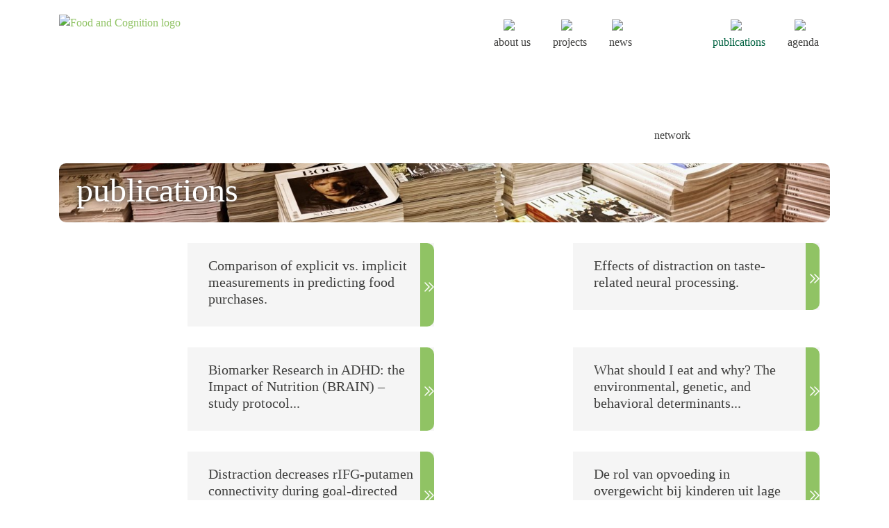

--- FILE ---
content_type: text/html; charset=UTF-8
request_url: https://foodandcognition.com/publication/
body_size: 12546
content:
<!doctype html>
<html lang="en-US">
<head>
    <meta charset="utf-8">
    <meta name="viewport" content="width=device-width, initial-scale=1, maximum-scale=1">
    <meta name='robots' content='index, follow, max-image-preview:large, max-snippet:-1, max-video-preview:-1' />

	<!-- This site is optimized with the Yoast SEO plugin v26.6 - https://yoast.com/wordpress/plugins/seo/ -->
	<title>publications - Food and Cognition</title>
<link crossorigin data-rocket-preconnect href="https://www.gstatic.com" rel="preconnect">
<link crossorigin data-rocket-preconnect href="https://kit.fontawesome.com" rel="preconnect">
<link crossorigin data-rocket-preconnect href="https://www.google.com" rel="preconnect">
<style id="rocket-critical-css">ul{box-sizing:border-box}:root{--wp--preset--font-size--normal:16px;--wp--preset--font-size--huge:42px}:root{--blue:#007bff;--indigo:#6610f2;--purple:#6f42c1;--pink:#e83e8c;--red:#dc3545;--orange:#fd7e14;--yellow:#ffc107;--green:#90c364;--teal:#20c997;--cyan:#17a2b8;--white:#fff;--gray:#6c757d;--gray-dark:#343a40;--primary:#90c364;--secondary:#006241;--success:#90c364;--info:#17a2b8;--warning:#ffc107;--danger:#dc3545;--light:#f8f9fa;--dark:#343a40;--breakpoint-xs:0;--breakpoint-sm:576px;--breakpoint-md:768px;--breakpoint-lg:992px;--breakpoint-xl:1200px;--breakpoint-xxl:1440px;--font-family-sans-serif:-apple-system,BlinkMacSystemFont,"Segoe UI",Roboto,"Helvetica Neue",Arial,"Noto Sans",sans-serif,"Apple Color Emoji","Segoe UI Emoji","Segoe UI Symbol","Noto Color Emoji";--font-family-monospace:SFMono-Regular,Menlo,Monaco,Consolas,"Liberation Mono","Courier New",monospace}*,:after,:before{box-sizing:border-box}html{font-family:sans-serif;line-height:1.15;-webkit-text-size-adjust:100%}footer,header,main,nav,section{display:block}body{background-color:#fff;color:#212529;font-family:-apple-system,BlinkMacSystemFont,Segoe UI,Roboto,Helvetica Neue,Arial,Noto Sans,sans-serif,Apple Color Emoji,Segoe UI Emoji,Segoe UI Symbol,Noto Color Emoji;font-size:1rem;font-weight:400;line-height:1.5;margin:0;text-align:left}h1,h3{margin-bottom:.5rem;margin-top:0}p{margin-bottom:1rem;margin-top:0}ul{margin-bottom:1rem}ul{margin-top:0}a{background-color:transparent;color:#90c364;-webkit-text-decoration:none;text-decoration:none}img{border-style:none}img{vertical-align:middle}button{border-radius:0}button,input,textarea{font-family:inherit;font-size:inherit;line-height:inherit;margin:0}button,input{overflow:visible}button{text-transform:none}[type=button],button{-webkit-appearance:button}[type=button]::-moz-focus-inner,button::-moz-focus-inner{border-style:none;padding:0}textarea{overflow:auto;resize:vertical}::-webkit-file-upload-button{-webkit-appearance:button;font:inherit}h1,h3{font-weight:500;line-height:1.2;margin-bottom:.5rem}h1{font-size:2.5rem}h3{font-size:1.75rem}.img-fluid{height:auto;max-width:100%}.container{margin-left:auto;margin-right:auto;padding-left:15px;padding-right:15px;width:100%}@media (min-width:576px){.container{max-width:540px}}@media (min-width:768px){.container{max-width:720px}}@media (min-width:992px){.container{max-width:960px}}@media (min-width:1200px){.container{max-width:1140px}}.row{display:flex;flex-wrap:wrap;margin-left:-15px;margin-right:-15px}.col-12,.col-4,.col-8,.col-lg-4,.col-lg-8,.col-md-4,.col-sm-5,.col-sm-7,.col-xxl-1,.col-xxl-3{padding-left:15px;padding-right:15px;position:relative;width:100%}.col-4{flex:0 0 33.3333333333%;max-width:33.3333333333%}.col-8{flex:0 0 66.6666666667%;max-width:66.6666666667%}.col-12{flex:0 0 100%;max-width:100%}@media (min-width:576px){.col-sm-5{flex:0 0 41.6666666667%;max-width:41.6666666667%}.col-sm-7{flex:0 0 58.3333333333%;max-width:58.3333333333%}}@media (min-width:768px){.col-md-4{flex:0 0 33.3333333333%;max-width:33.3333333333%}}@media (min-width:992px){.col-lg-4{flex:0 0 33.3333333333%;max-width:33.3333333333%}.col-lg-8{flex:0 0 66.6666666667%;max-width:66.6666666667%}}.btn{background-color:transparent;border:1px solid transparent;border-radius:.25rem;color:#212529;display:inline-block;font-size:1rem;font-weight:400;line-height:1.5;padding:.375rem .75rem;text-align:center;vertical-align:middle}.btn-sm{border-radius:.2rem;font-size:.875rem;line-height:1.5;padding:.25rem .5rem}.collapse:not(.show){display:none}.nav{display:flex;flex-wrap:wrap;list-style:none;margin-bottom:0;padding-left:0}.banner .nav a{display:block;padding:.5rem 1rem}.navbar-nav{display:flex;flex-direction:column;list-style:none;margin-bottom:0;padding-left:0}.navbar-collapse{align-items:center;flex-basis:100%;flex-grow:1}.navbar-toggler{background-color:transparent;border:1px solid transparent;border-radius:.25rem;font-size:1.25rem;line-height:1;padding:.25rem .75rem}.d-none{display:none!important}@media (min-width:576px){.d-sm-block{display:block!important}}@media (min-width:992px){.d-lg-none{display:none!important}.d-lg-block{display:block!important}}.mr-auto{margin-right:auto!important}.text-right{text-align:right!important}.text-center{text-align:center!important}body{color:#3f3f3e;font-family:Trebuchet MS;font-size:16px}section{margin-bottom:20px}@media (min-width:576px){.main{min-height:59vh}}.grecaptcha-badge{display:none!important}.alignnone{height:auto;margin-left:0;margin-right:0;max-width:100%}.banner .nav a{color:#3f3f3e}.banner .nav li a.active,.nav-item a.active{color:#006241}.header{padding:20px 0}#menu-main-menu-1{float:right}.navbar-toggler{color:#006241;font-size:18px}.navbar-toggler span{float:left}.navbar-toggler i{float:right;height:20px;margin-left:5px;padding-top:.75em;width:12px!important}button.navbar-toggler{padding:12px 0}.icon-menu{display:block;height:auto;margin:0 auto;padding-bottom:5px;width:25px}.cta-right{position:fixed;right:0;top:38vh;z-index:1}.cta-right .search{clear:both;color:#fff;float:right;margin-bottom:10px;position:relative;width:auto}.cta-right .search .inner{display:none}.cta-right .search i{height:18px;width:5px}.cta-right .search .side-btn{background-color:#90c364;border-radius:10px 0 0 10px;float:left;padding:10px 30px 10px 10px}@media (min-width:576px){.navbar-toggler{font-size:30px;padding:25px 0!important}.navbar-toggler i{float:right;height:22px;margin-left:10px;margin-top:5px;width:22px!important}}.close-btn{color:#fff}@media (max-width:991.98px){.navbar-left{background:#fff;bottom:0;box-shadow:-.5rem 0 2rem 0 rgba(0,0,0,.15);height:100vh;left:-120%;overflow-y:auto;padding:0;position:fixed;top:0;width:18rem;z-index:31}.navbar-left .nav-header{background:#90c364;padding:.75rem 1rem;position:relative;width:100%}.navbar-left .nav-header span{color:#fff}.navbar-left .nav-header button{float:right;padding:0}.navbar-left .nav-header button i{color:#fff;font-size:1.25rem;vertical-align:middle}.navbar-left ul.navbar-nav li{border-bottom:1px solid rgba(0,0,0,.15);padding:.75rem 1rem}}.content-info{background-color:#f5f5f5;margin-top:50px;padding:30px 0}.content-info section{margin:0}.content-info .footer-number{color:#90c364;display:block;font-size:50px}.content-info .post-date{clear:both;display:block;float:left;margin-bottom:10px;width:100%}.content-info .recent-posts-3 ul{padding:0 20px}.header-page{background-position:50%;background-size:cover;border-radius:10px;color:#fff;padding:10px;text-shadow:0 0 9px #3f3f3e}.page-header h1{font-size:1.4rem;text-shadow:0 0 9px #3f3f3e}@media (min-width:576px){.page-header h1{font-size:2.2rem}}@media (min-width:992px){.page-header h1{font-size:2.8rem}}@media (min-width:1200px){.page-header h1{font-size:3rem}}</style><link rel="preload" data-rocket-preload as="image" href="https://foodandcognition.com/app/uploads/2019/11/magazines-705885_1920-1500x800.jpg" fetchpriority="high">
	<link rel="canonical" href="https://foodandcognition.com/publication/" />
	<meta property="og:locale" content="en_US" />
	<meta property="og:type" content="article" />
	<meta property="og:title" content="publications - Food and Cognition" />
	<meta property="og:url" content="https://foodandcognition.com/publication/" />
	<meta property="og:site_name" content="Food and Cognition" />
	<meta property="article:modified_time" content="2024-09-03T14:39:07+00:00" />
	<meta property="og:image" content="https://foodandcognition.com/app/uploads/2019/11/magazines-705885_1920.jpg" />
	<meta property="og:image:width" content="1920" />
	<meta property="og:image:height" content="1275" />
	<meta property="og:image:type" content="image/jpeg" />
	<meta name="twitter:card" content="summary_large_image" />
	<script type="application/ld+json" class="yoast-schema-graph">{"@context":"https://schema.org","@graph":[{"@type":"WebPage","@id":"https://foodandcognition.com/publication/","url":"https://foodandcognition.com/publication/","name":"publications - Food and Cognition","isPartOf":{"@id":"https://foodandcognition.com/#website"},"primaryImageOfPage":{"@id":"https://foodandcognition.com/publication/#primaryimage"},"image":{"@id":"https://foodandcognition.com/publication/#primaryimage"},"thumbnailUrl":"https://foodandcognition.com/app/uploads/2019/11/magazines-705885_1920.jpg","datePublished":"2019-07-12T09:12:43+00:00","dateModified":"2024-09-03T14:39:07+00:00","breadcrumb":{"@id":"https://foodandcognition.com/publication/#breadcrumb"},"inLanguage":"en-US","potentialAction":[{"@type":"ReadAction","target":["https://foodandcognition.com/publication/"]}]},{"@type":"ImageObject","inLanguage":"en-US","@id":"https://foodandcognition.com/publication/#primaryimage","url":"https://foodandcognition.com/app/uploads/2019/11/magazines-705885_1920.jpg","contentUrl":"https://foodandcognition.com/app/uploads/2019/11/magazines-705885_1920.jpg","width":1920,"height":1275},{"@type":"BreadcrumbList","@id":"https://foodandcognition.com/publication/#breadcrumb","itemListElement":[{"@type":"ListItem","position":1,"name":"Home","item":"https://foodandcognition.com/"},{"@type":"ListItem","position":2,"name":"publications"}]},{"@type":"WebSite","@id":"https://foodandcognition.com/#website","url":"https://foodandcognition.com/","name":"Food and Cognition","description":"for healthy nutrition, lifestyle and behavior","publisher":{"@id":"https://foodandcognition.com/#organization"},"potentialAction":[{"@type":"SearchAction","target":{"@type":"EntryPoint","urlTemplate":"https://foodandcognition.com/?s={search_term_string}"},"query-input":{"@type":"PropertyValueSpecification","valueRequired":true,"valueName":"search_term_string"}}],"inLanguage":"en-US"},{"@type":"Organization","@id":"https://foodandcognition.com/#organization","name":"Food & Cognition","url":"https://foodandcognition.com/","logo":{"@type":"ImageObject","inLanguage":"en-US","@id":"https://foodandcognition.com/#/schema/logo/image/","url":"https://foodandcognition.com/app/uploads/2019/09/food_and_cognition_logo.png","contentUrl":"https://foodandcognition.com/app/uploads/2019/09/food_and_cognition_logo.png","width":1500,"height":289,"caption":"Food & Cognition"},"image":{"@id":"https://foodandcognition.com/#/schema/logo/image/"}}]}</script>
	<!-- / Yoast SEO plugin. -->


<link rel='dns-prefetch' href='//kit.fontawesome.com' />

<link rel="alternate" title="oEmbed (JSON)" type="application/json+oembed" href="https://foodandcognition.com/wp-json/oembed/1.0/embed?url=https%3A%2F%2Ffoodandcognition.com%2Fpublication%2F" />
<link rel="alternate" title="oEmbed (XML)" type="text/xml+oembed" href="https://foodandcognition.com/wp-json/oembed/1.0/embed?url=https%3A%2F%2Ffoodandcognition.com%2Fpublication%2F&#038;format=xml" />
		<!-- This site uses the Google Analytics by ExactMetrics plugin v8.11.0 - Using Analytics tracking - https://www.exactmetrics.com/ -->
		<!-- Note: ExactMetrics is not currently configured on this site. The site owner needs to authenticate with Google Analytics in the ExactMetrics settings panel. -->
					<!-- No tracking code set -->
				<!-- / Google Analytics by ExactMetrics -->
		<style id='wp-img-auto-sizes-contain-inline-css' type='text/css'>
img:is([sizes=auto i],[sizes^="auto," i]){contain-intrinsic-size:3000px 1500px}
/*# sourceURL=wp-img-auto-sizes-contain-inline-css */
</style>
<style id='wp-emoji-styles-inline-css' type='text/css'>

	img.wp-smiley, img.emoji {
		display: inline !important;
		border: none !important;
		box-shadow: none !important;
		height: 1em !important;
		width: 1em !important;
		margin: 0 0.07em !important;
		vertical-align: -0.1em !important;
		background: none !important;
		padding: 0 !important;
	}
/*# sourceURL=wp-emoji-styles-inline-css */
</style>
<style id='wp-block-library-inline-css' type='text/css'>
:root{--wp-block-synced-color:#7a00df;--wp-block-synced-color--rgb:122,0,223;--wp-bound-block-color:var(--wp-block-synced-color);--wp-editor-canvas-background:#ddd;--wp-admin-theme-color:#007cba;--wp-admin-theme-color--rgb:0,124,186;--wp-admin-theme-color-darker-10:#006ba1;--wp-admin-theme-color-darker-10--rgb:0,107,160.5;--wp-admin-theme-color-darker-20:#005a87;--wp-admin-theme-color-darker-20--rgb:0,90,135;--wp-admin-border-width-focus:2px}@media (min-resolution:192dpi){:root{--wp-admin-border-width-focus:1.5px}}.wp-element-button{cursor:pointer}:root .has-very-light-gray-background-color{background-color:#eee}:root .has-very-dark-gray-background-color{background-color:#313131}:root .has-very-light-gray-color{color:#eee}:root .has-very-dark-gray-color{color:#313131}:root .has-vivid-green-cyan-to-vivid-cyan-blue-gradient-background{background:linear-gradient(135deg,#00d084,#0693e3)}:root .has-purple-crush-gradient-background{background:linear-gradient(135deg,#34e2e4,#4721fb 50%,#ab1dfe)}:root .has-hazy-dawn-gradient-background{background:linear-gradient(135deg,#faaca8,#dad0ec)}:root .has-subdued-olive-gradient-background{background:linear-gradient(135deg,#fafae1,#67a671)}:root .has-atomic-cream-gradient-background{background:linear-gradient(135deg,#fdd79a,#004a59)}:root .has-nightshade-gradient-background{background:linear-gradient(135deg,#330968,#31cdcf)}:root .has-midnight-gradient-background{background:linear-gradient(135deg,#020381,#2874fc)}:root{--wp--preset--font-size--normal:16px;--wp--preset--font-size--huge:42px}.has-regular-font-size{font-size:1em}.has-larger-font-size{font-size:2.625em}.has-normal-font-size{font-size:var(--wp--preset--font-size--normal)}.has-huge-font-size{font-size:var(--wp--preset--font-size--huge)}.has-text-align-center{text-align:center}.has-text-align-left{text-align:left}.has-text-align-right{text-align:right}.has-fit-text{white-space:nowrap!important}#end-resizable-editor-section{display:none}.aligncenter{clear:both}.items-justified-left{justify-content:flex-start}.items-justified-center{justify-content:center}.items-justified-right{justify-content:flex-end}.items-justified-space-between{justify-content:space-between}.screen-reader-text{border:0;clip-path:inset(50%);height:1px;margin:-1px;overflow:hidden;padding:0;position:absolute;width:1px;word-wrap:normal!important}.screen-reader-text:focus{background-color:#ddd;clip-path:none;color:#444;display:block;font-size:1em;height:auto;left:5px;line-height:normal;padding:15px 23px 14px;text-decoration:none;top:5px;width:auto;z-index:100000}html :where(.has-border-color){border-style:solid}html :where([style*=border-top-color]){border-top-style:solid}html :where([style*=border-right-color]){border-right-style:solid}html :where([style*=border-bottom-color]){border-bottom-style:solid}html :where([style*=border-left-color]){border-left-style:solid}html :where([style*=border-width]){border-style:solid}html :where([style*=border-top-width]){border-top-style:solid}html :where([style*=border-right-width]){border-right-style:solid}html :where([style*=border-bottom-width]){border-bottom-style:solid}html :where([style*=border-left-width]){border-left-style:solid}html :where(img[class*=wp-image-]){height:auto;max-width:100%}:where(figure){margin:0 0 1em}html :where(.is-position-sticky){--wp-admin--admin-bar--position-offset:var(--wp-admin--admin-bar--height,0px)}@media screen and (max-width:600px){html :where(.is-position-sticky){--wp-admin--admin-bar--position-offset:0px}}

/*# sourceURL=wp-block-library-inline-css */
</style>
<style id='classic-theme-styles-inline-css' type='text/css'>
/*! This file is auto-generated */
.wp-block-button__link{color:#fff;background-color:#32373c;border-radius:9999px;box-shadow:none;text-decoration:none;padding:calc(.667em + 2px) calc(1.333em + 2px);font-size:1.125em}.wp-block-file__button{background:#32373c;color:#fff;text-decoration:none}
/*# sourceURL=/wp-includes/css/classic-themes.min.css */
</style>
<link data-minify="1" rel='preload'  href='https://foodandcognition.com/app/cache/min/1/app/themes/foodandcognition-theme/public/css/app.6d404f.css?ver=1756814960' data-rocket-async="style" as="style" onload="this.onload=null;this.rel='stylesheet'" onerror="this.removeAttribute('data-rocket-async')"  type='text/css' media='all' />
<style id='rocket-lazyload-inline-css' type='text/css'>
.rll-youtube-player{position:relative;padding-bottom:56.23%;height:0;overflow:hidden;max-width:100%;}.rll-youtube-player:focus-within{outline: 2px solid currentColor;outline-offset: 5px;}.rll-youtube-player iframe{position:absolute;top:0;left:0;width:100%;height:100%;z-index:100;background:0 0}.rll-youtube-player img{bottom:0;display:block;left:0;margin:auto;max-width:100%;width:100%;position:absolute;right:0;top:0;border:none;height:auto;-webkit-transition:.4s all;-moz-transition:.4s all;transition:.4s all}.rll-youtube-player img:hover{-webkit-filter:brightness(75%)}.rll-youtube-player .play{height:100%;width:100%;left:0;top:0;position:absolute;background:url(https://foodandcognition.com/app/plugins/wp-rocket/assets/img/youtube.png) no-repeat center;background-color: transparent !important;cursor:pointer;border:none;}
/*# sourceURL=rocket-lazyload-inline-css */
</style>
<script type="text/javascript" src="https://foodandcognition.com/wp/wp-includes/js/jquery/jquery.min.js?ver=3.7.1" id="jquery-core-js" data-rocket-defer defer></script>
<script type="text/javascript" src="https://foodandcognition.com/wp/wp-includes/js/jquery/jquery-migrate.min.js?ver=3.4.1" id="jquery-migrate-js" data-rocket-defer defer></script>
<script type="text/javascript" src="https://kit.fontawesome.com/5a72d3e2aa.js?ver=6.9" id="fa-js" data-rocket-defer defer></script>
<link rel="https://api.w.org/" href="https://foodandcognition.com/wp-json/" /><link rel="alternate" title="JSON" type="application/json" href="https://foodandcognition.com/wp-json/wp/v2/pages/18" /><link rel="EditURI" type="application/rsd+xml" title="RSD" href="https://foodandcognition.com/wp/xmlrpc.php?rsd" />
<meta name="generator" content="WordPress 6.9" />
<link rel='shortlink' href='https://foodandcognition.com/?p=18' />
<style type="text/css">.recentcomments a{display:inline !important;padding:0 !important;margin:0 !important;}</style><link rel="icon" href="https://foodandcognition.com/app/uploads/2019/09/favicon.ico" sizes="32x32" />
<link rel="icon" href="https://foodandcognition.com/app/uploads/2019/09/favicon.ico" sizes="192x192" />
<link rel="apple-touch-icon" href="https://foodandcognition.com/app/uploads/2019/09/favicon.ico" />
<meta name="msapplication-TileImage" content="https://foodandcognition.com/app/uploads/2019/09/favicon.ico" />
<noscript><style id="rocket-lazyload-nojs-css">.rll-youtube-player, [data-lazy-src]{display:none !important;}</style></noscript><script>
/*! loadCSS rel=preload polyfill. [c]2017 Filament Group, Inc. MIT License */
(function(w){"use strict";if(!w.loadCSS){w.loadCSS=function(){}}
var rp=loadCSS.relpreload={};rp.support=(function(){var ret;try{ret=w.document.createElement("link").relList.supports("preload")}catch(e){ret=!1}
return function(){return ret}})();rp.bindMediaToggle=function(link){var finalMedia=link.media||"all";function enableStylesheet(){link.media=finalMedia}
if(link.addEventListener){link.addEventListener("load",enableStylesheet)}else if(link.attachEvent){link.attachEvent("onload",enableStylesheet)}
setTimeout(function(){link.rel="stylesheet";link.media="only x"});setTimeout(enableStylesheet,3000)};rp.poly=function(){if(rp.support()){return}
var links=w.document.getElementsByTagName("link");for(var i=0;i<links.length;i++){var link=links[i];if(link.rel==="preload"&&link.getAttribute("as")==="style"&&!link.getAttribute("data-loadcss")){link.setAttribute("data-loadcss",!0);rp.bindMediaToggle(link)}}};if(!rp.support()){rp.poly();var run=w.setInterval(rp.poly,500);if(w.addEventListener){w.addEventListener("load",function(){rp.poly();w.clearInterval(run)})}else if(w.attachEvent){w.attachEvent("onload",function(){rp.poly();w.clearInterval(run)})}}
if(typeof exports!=="undefined"){exports.loadCSS=loadCSS}
else{w.loadCSS=loadCSS}}(typeof global!=="undefined"?global:this))
</script><meta name="generator" content="WP Rocket 3.19.4" data-wpr-features="wpr_defer_js wpr_minify_js wpr_async_css wpr_lazyload_images wpr_lazyload_iframes wpr_preconnect_external_domains wpr_oci wpr_minify_css wpr_desktop" /></head>

<body class="wp-singular page-template page-template-template-publications page page-id-18 wp-theme-foodandcognition-theme publication">

<!doctype html>
<html lang="en-US">
  <head>
  <meta charset="utf-8">
  <meta http-equiv="x-ua-compatible" content="ie=edge">
  <meta name="viewport" content="width=device-width, initial-scale=1, shrink-to-fit=no">
  <meta name='robots' content='index, follow, max-image-preview:large, max-snippet:-1, max-video-preview:-1' />

	<!-- This site is optimized with the Yoast SEO plugin v26.6 - https://yoast.com/wordpress/plugins/seo/ -->
	<title>publications - Food and Cognition</title>
	<link rel="canonical" href="https://foodandcognition.com/publication/" />
	<meta property="og:locale" content="en_US" />
	<meta property="og:type" content="article" />
	<meta property="og:title" content="publications - Food and Cognition" />
	<meta property="og:url" content="https://foodandcognition.com/publication/" />
	<meta property="og:site_name" content="Food and Cognition" />
	<meta property="article:modified_time" content="2024-09-03T14:39:07+00:00" />
	<meta property="og:image" content="https://foodandcognition.com/app/uploads/2019/11/magazines-705885_1920.jpg" />
	<meta property="og:image:width" content="1920" />
	<meta property="og:image:height" content="1275" />
	<meta property="og:image:type" content="image/jpeg" />
	<meta name="twitter:card" content="summary_large_image" />
	<script type="application/ld+json" class="yoast-schema-graph">{"@context":"https://schema.org","@graph":[{"@type":"WebPage","@id":"https://foodandcognition.com/publication/","url":"https://foodandcognition.com/publication/","name":"publications - Food and Cognition","isPartOf":{"@id":"https://foodandcognition.com/#website"},"primaryImageOfPage":{"@id":"https://foodandcognition.com/publication/#primaryimage"},"image":{"@id":"https://foodandcognition.com/publication/#primaryimage"},"thumbnailUrl":"https://foodandcognition.com/app/uploads/2019/11/magazines-705885_1920.jpg","datePublished":"2019-07-12T09:12:43+00:00","dateModified":"2024-09-03T14:39:07+00:00","breadcrumb":{"@id":"https://foodandcognition.com/publication/#breadcrumb"},"inLanguage":"en-US","potentialAction":[{"@type":"ReadAction","target":["https://foodandcognition.com/publication/"]}]},{"@type":"ImageObject","inLanguage":"en-US","@id":"https://foodandcognition.com/publication/#primaryimage","url":"https://foodandcognition.com/app/uploads/2019/11/magazines-705885_1920.jpg","contentUrl":"https://foodandcognition.com/app/uploads/2019/11/magazines-705885_1920.jpg","width":1920,"height":1275},{"@type":"BreadcrumbList","@id":"https://foodandcognition.com/publication/#breadcrumb","itemListElement":[{"@type":"ListItem","position":1,"name":"Home","item":"https://foodandcognition.com/"},{"@type":"ListItem","position":2,"name":"publications"}]},{"@type":"WebSite","@id":"https://foodandcognition.com/#website","url":"https://foodandcognition.com/","name":"Food and Cognition","description":"for healthy nutrition, lifestyle and behavior","publisher":{"@id":"https://foodandcognition.com/#organization"},"potentialAction":[{"@type":"SearchAction","target":{"@type":"EntryPoint","urlTemplate":"https://foodandcognition.com/?s={search_term_string}"},"query-input":{"@type":"PropertyValueSpecification","valueRequired":true,"valueName":"search_term_string"}}],"inLanguage":"en-US"},{"@type":"Organization","@id":"https://foodandcognition.com/#organization","name":"Food & Cognition","url":"https://foodandcognition.com/","logo":{"@type":"ImageObject","inLanguage":"en-US","@id":"https://foodandcognition.com/#/schema/logo/image/","url":"https://foodandcognition.com/app/uploads/2019/09/food_and_cognition_logo.png","contentUrl":"https://foodandcognition.com/app/uploads/2019/09/food_and_cognition_logo.png","width":1500,"height":289,"caption":"Food & Cognition"},"image":{"@id":"https://foodandcognition.com/#/schema/logo/image/"}}]}</script>
	<!-- / Yoast SEO plugin. -->


<link rel='dns-prefetch' href='//kit.fontawesome.com' />

		<!-- This site uses the Google Analytics by ExactMetrics plugin v8.11.0 - Using Analytics tracking - https://www.exactmetrics.com/ -->
		<!-- Note: ExactMetrics is not currently configured on this site. The site owner needs to authenticate with Google Analytics in the ExactMetrics settings panel. -->
					<!-- No tracking code set -->
				<!-- / Google Analytics by ExactMetrics -->
		<link rel="https://api.w.org/" href="https://foodandcognition.com/wp-json/" /><link rel="alternate" title="JSON" type="application/json" href="https://foodandcognition.com/wp-json/wp/v2/pages/18" /><link rel="EditURI" type="application/rsd+xml" title="RSD" href="https://foodandcognition.com/wp/xmlrpc.php?rsd" />
<meta name="generator" content="WordPress 6.9" />
<link rel='shortlink' href='https://foodandcognition.com/?p=18' />
<style type="text/css">.recentcomments a{display:inline !important;padding:0 !important;margin:0 !important;}</style><link rel="icon" href="https://foodandcognition.com/app/uploads/2019/09/favicon.ico" sizes="32x32" />
<link rel="icon" href="https://foodandcognition.com/app/uploads/2019/09/favicon.ico" sizes="192x192" />
<link rel="apple-touch-icon" href="https://foodandcognition.com/app/uploads/2019/09/favicon.ico" />
<meta name="msapplication-TileImage" content="https://foodandcognition.com/app/uploads/2019/09/favicon.ico" />
<noscript><style id="rocket-lazyload-nojs-css">.rll-youtube-player, [data-lazy-src]{display:none !important;}</style></noscript><script>
/*! loadCSS rel=preload polyfill. [c]2017 Filament Group, Inc. MIT License */
(function(w){"use strict";if(!w.loadCSS){w.loadCSS=function(){}}
var rp=loadCSS.relpreload={};rp.support=(function(){var ret;try{ret=w.document.createElement("link").relList.supports("preload")}catch(e){ret=!1}
return function(){return ret}})();rp.bindMediaToggle=function(link){var finalMedia=link.media||"all";function enableStylesheet(){link.media=finalMedia}
if(link.addEventListener){link.addEventListener("load",enableStylesheet)}else if(link.attachEvent){link.attachEvent("onload",enableStylesheet)}
setTimeout(function(){link.rel="stylesheet";link.media="only x"});setTimeout(enableStylesheet,3000)};rp.poly=function(){if(rp.support()){return}
var links=w.document.getElementsByTagName("link");for(var i=0;i<links.length;i++){var link=links[i];if(link.rel==="preload"&&link.getAttribute("as")==="style"&&!link.getAttribute("data-loadcss")){link.setAttribute("data-loadcss",!0);rp.bindMediaToggle(link)}}};if(!rp.support()){rp.poly();var run=w.setInterval(rp.poly,500);if(w.addEventListener){w.addEventListener("load",function(){rp.poly();w.clearInterval(run)})}else if(w.attachEvent){w.attachEvent("onload",function(){rp.poly();w.clearInterval(run)})}}
if(typeof exports!=="undefined"){exports.loadCSS=loadCSS}
else{w.loadCSS=loadCSS}}(typeof global!=="undefined"?global:this))
</script></head>
  <body class="wp-singular page-template page-template-template-publications page page-id-18 wp-theme-foodandcognition-theme publication">
        <header  class="banner">
  <div  class="container">
    <div  class="header row">
      <div class="col-8 col-sm-7 col-lg-4">
        <a href="https://foodandcognition.com/">
          <img src="https://foodandcognition.com/app/themes/foodandcognition-theme/public/images/food_and_cognition_logo.93a739.png" class="img-fluid" alt="Food and Cognition logo">
        </a>

      </div>
      <div class="col-4 col-sm-5 text-right d-lg-none">
        <button class="navbar-toggler" type="button" onclick="toggleMenu()">
          <span>menu</span> <i class="fas fa-bars fa-xs"></i>
        </button>
                  <div id="navbarHeader" class="collapse navbar-collapse"><ul id="menu-main-menu" class="navbar-nav"><li id="menu-item-123" class="menu-item menu-item-type-post_type menu-item-object-page menu-item-123 nav-item"><a href="https://foodandcognition.com/about-us/"><img class="icon-menu d-none d-lg-block" data-img="https://foodandcognition.com/app/uploads/2019/07/about-us-150x150.png" data-img-hover="https://foodandcognition.com/app/uploads/2019/09/about-active-150x150.png" src="https://foodandcognition.com/app/uploads/2019/07/about-us-150x150.png">about us</a></li>
<li id="menu-item-127" class="menu-item menu-item-type-post_type menu-item-object-page menu-item-127 nav-item"><a href="https://foodandcognition.com/projects/"><img class="icon-menu d-none d-lg-block" data-img="https://foodandcognition.com/app/uploads/2019/07/project-150x150.png" data-img-hover="https://foodandcognition.com/app/uploads/2019/09/project-active-150x150.png" src="https://foodandcognition.com/app/uploads/2019/07/project-150x150.png">projects</a></li>
<li id="menu-item-27" class="menu-item menu-item-type-post_type menu-item-object-page menu-item-27 nav-item"><a href="https://foodandcognition.com/news/"><img class="icon-menu d-none d-lg-block" data-img="https://foodandcognition.com/app/uploads/2019/07/news-150x150.png" data-img-hover="https://foodandcognition.com/app/uploads/2019/09/news-active-150x150.png" src="https://foodandcognition.com/app/uploads/2019/07/news-150x150.png">news</a></li>
<li id="menu-item-28" class="menu-item menu-item-type-post_type menu-item-object-page menu-item-28 nav-item"><a href="https://foodandcognition.com/partners/"><img class="icon-menu d-none d-lg-block" data-img="https://foodandcognition.com/app/uploads/2019/07/partners-150x150.png" data-img-hover="https://foodandcognition.com/app/uploads/2019/09/partners-active-150x150.png" src="data:image/svg+xml,%3Csvg%20xmlns='http://www.w3.org/2000/svg'%20viewBox='0%200%200%200'%3E%3C/svg%3E" data-lazy-src="https://foodandcognition.com/app/uploads/2019/07/partners-150x150.png"><noscript><img class="icon-menu d-none d-lg-block" data-img="https://foodandcognition.com/app/uploads/2019/07/partners-150x150.png" data-img-hover="https://foodandcognition.com/app/uploads/2019/09/partners-active-150x150.png" src="https://foodandcognition.com/app/uploads/2019/07/partners-150x150.png"></noscript>network</a></li>
<li id="menu-item-29" class="menu-item menu-item-type-post_type menu-item-object-page current-menu-item page_item page-item-18 current_page_item menu-item-29 nav-item active"><a href="https://foodandcognition.com/publication/" class=" active"><img class="icon-menu d-none d-lg-block" data-img="https://foodandcognition.com/app/uploads/2019/07/publication-150x150.png" data-img-hover="https://foodandcognition.com/app/uploads/2019/09/publication-active-150x150.png" src="https://foodandcognition.com/app/uploads/2019/07/publication-150x150.png">publications</a></li>
<li id="menu-item-25" class="menu-item menu-item-type-post_type menu-item-object-page menu-item-25 nav-item"><a href="https://foodandcognition.com/agenda/"><img class="icon-menu d-none d-lg-block" data-img="https://foodandcognition.com/app/uploads/2019/07/agenda-150x150.png" data-img-hover="https://foodandcognition.com/app/uploads/2019/09/agenda-active-150x150.png" src="https://foodandcognition.com/app/uploads/2019/07/agenda-150x150.png">agenda</a></li>
</ul></div>
              </div>

      <div class="col-12 col-lg-8 d-none d-lg-block">
        <nav class="nav-primary">
                      <div class="menu-main-menu-container"><ul id="menu-main-menu-1" class="nav"><li class="menu-item menu-item-type-post_type menu-item-object-page menu-item-123 nav-item"><a href="https://foodandcognition.com/about-us/"><img class="icon-menu d-none d-lg-block" data-img="https://foodandcognition.com/app/uploads/2019/07/about-us-150x150.png" data-img-hover="https://foodandcognition.com/app/uploads/2019/09/about-active-150x150.png" src="https://foodandcognition.com/app/uploads/2019/07/about-us-150x150.png">about us</a></li>
<li class="menu-item menu-item-type-post_type menu-item-object-page menu-item-127 nav-item"><a href="https://foodandcognition.com/projects/"><img class="icon-menu d-none d-lg-block" data-img="https://foodandcognition.com/app/uploads/2019/07/project-150x150.png" data-img-hover="https://foodandcognition.com/app/uploads/2019/09/project-active-150x150.png" src="https://foodandcognition.com/app/uploads/2019/07/project-150x150.png">projects</a></li>
<li class="menu-item menu-item-type-post_type menu-item-object-page menu-item-27 nav-item"><a href="https://foodandcognition.com/news/"><img class="icon-menu d-none d-lg-block" data-img="https://foodandcognition.com/app/uploads/2019/07/news-150x150.png" data-img-hover="https://foodandcognition.com/app/uploads/2019/09/news-active-150x150.png" src="https://foodandcognition.com/app/uploads/2019/07/news-150x150.png">news</a></li>
<li class="menu-item menu-item-type-post_type menu-item-object-page menu-item-28 nav-item"><a href="https://foodandcognition.com/partners/"><img class="icon-menu d-none d-lg-block" data-img="https://foodandcognition.com/app/uploads/2019/07/partners-150x150.png" data-img-hover="https://foodandcognition.com/app/uploads/2019/09/partners-active-150x150.png" src="data:image/svg+xml,%3Csvg%20xmlns='http://www.w3.org/2000/svg'%20viewBox='0%200%200%200'%3E%3C/svg%3E" data-lazy-src="https://foodandcognition.com/app/uploads/2019/07/partners-150x150.png"><noscript><img class="icon-menu d-none d-lg-block" data-img="https://foodandcognition.com/app/uploads/2019/07/partners-150x150.png" data-img-hover="https://foodandcognition.com/app/uploads/2019/09/partners-active-150x150.png" src="https://foodandcognition.com/app/uploads/2019/07/partners-150x150.png"></noscript>network</a></li>
<li class="menu-item menu-item-type-post_type menu-item-object-page current-menu-item page_item page-item-18 current_page_item menu-item-29 nav-item active"><a href="https://foodandcognition.com/publication/" class=" active"><img class="icon-menu d-none d-lg-block" data-img="https://foodandcognition.com/app/uploads/2019/07/publication-150x150.png" data-img-hover="https://foodandcognition.com/app/uploads/2019/09/publication-active-150x150.png" src="https://foodandcognition.com/app/uploads/2019/07/publication-150x150.png">publications</a></li>
<li class="menu-item menu-item-type-post_type menu-item-object-page menu-item-25 nav-item"><a href="https://foodandcognition.com/agenda/"><img class="icon-menu d-none d-lg-block" data-img="https://foodandcognition.com/app/uploads/2019/07/agenda-150x150.png" data-img-hover="https://foodandcognition.com/app/uploads/2019/09/agenda-active-150x150.png" src="https://foodandcognition.com/app/uploads/2019/07/agenda-150x150.png">agenda</a></li>
</ul></div>
                  </nav>
      </div>
    </div>
  </div>

  <div  class="cta-right d-none d-xxl-block">

    <div  class="search input-wrapper">
      <div class="side-btn">
        <i class="far fa-search fa-xl"></i>
      </div>
      <div class="inner">
        <form action="/" method="GET">
          <input id="search-input" type="text" name="s" placeholder="search...">
        </form>
      </div>
    </div>












  </div>
</header>
<nav class="navbar-left d-lg-none" id="navbar-left-container">
    <header class="nav-header">
        <span class="menu">menu</span>
        <button class="btn btn-sm close-btn" onclick="toggleMenu()"><i class="far fa-times"></i></button>
    </header>
            <div class="mr-auto"><ul id="menu-main-menu-2" class="navbar-nav mr-auto"><li class="menu-item menu-item-type-post_type menu-item-object-page menu-item-123 nav-item"><a href="https://foodandcognition.com/about-us/"><img class="icon-menu d-none d-lg-block" data-img="https://foodandcognition.com/app/uploads/2019/07/about-us-150x150.png" data-img-hover="https://foodandcognition.com/app/uploads/2019/09/about-active-150x150.png" src="https://foodandcognition.com/app/uploads/2019/07/about-us-150x150.png">about us</a></li>
<li class="menu-item menu-item-type-post_type menu-item-object-page menu-item-127 nav-item"><a href="https://foodandcognition.com/projects/"><img class="icon-menu d-none d-lg-block" data-img="https://foodandcognition.com/app/uploads/2019/07/project-150x150.png" data-img-hover="https://foodandcognition.com/app/uploads/2019/09/project-active-150x150.png" src="https://foodandcognition.com/app/uploads/2019/07/project-150x150.png">projects</a></li>
<li class="menu-item menu-item-type-post_type menu-item-object-page menu-item-27 nav-item"><a href="https://foodandcognition.com/news/"><img class="icon-menu d-none d-lg-block" data-img="https://foodandcognition.com/app/uploads/2019/07/news-150x150.png" data-img-hover="https://foodandcognition.com/app/uploads/2019/09/news-active-150x150.png" src="https://foodandcognition.com/app/uploads/2019/07/news-150x150.png">news</a></li>
<li class="menu-item menu-item-type-post_type menu-item-object-page menu-item-28 nav-item"><a href="https://foodandcognition.com/partners/"><img class="icon-menu d-none d-lg-block" data-img="https://foodandcognition.com/app/uploads/2019/07/partners-150x150.png" data-img-hover="https://foodandcognition.com/app/uploads/2019/09/partners-active-150x150.png" src="data:image/svg+xml,%3Csvg%20xmlns='http://www.w3.org/2000/svg'%20viewBox='0%200%200%200'%3E%3C/svg%3E" data-lazy-src="https://foodandcognition.com/app/uploads/2019/07/partners-150x150.png"><noscript><img class="icon-menu d-none d-lg-block" data-img="https://foodandcognition.com/app/uploads/2019/07/partners-150x150.png" data-img-hover="https://foodandcognition.com/app/uploads/2019/09/partners-active-150x150.png" src="https://foodandcognition.com/app/uploads/2019/07/partners-150x150.png"></noscript>network</a></li>
<li class="menu-item menu-item-type-post_type menu-item-object-page current-menu-item page_item page-item-18 current_page_item menu-item-29 nav-item active"><a href="https://foodandcognition.com/publication/" class=" active"><img class="icon-menu d-none d-lg-block" data-img="https://foodandcognition.com/app/uploads/2019/07/publication-150x150.png" data-img-hover="https://foodandcognition.com/app/uploads/2019/09/publication-active-150x150.png" src="https://foodandcognition.com/app/uploads/2019/07/publication-150x150.png">publications</a></li>
<li class="menu-item menu-item-type-post_type menu-item-object-page menu-item-25 nav-item"><a href="https://foodandcognition.com/agenda/"><img class="icon-menu d-none d-lg-block" data-img="https://foodandcognition.com/app/uploads/2019/07/agenda-150x150.png" data-img-hover="https://foodandcognition.com/app/uploads/2019/09/agenda-active-150x150.png" src="https://foodandcognition.com/app/uploads/2019/07/agenda-150x150.png">agenda</a></li>
</ul></div>
    </nav>
    <div  class="wrap container" role="document">
      <div  class="content">
        <main  class="main">
                   
    <section class="header-page" style="background-image:url('https://foodandcognition.com/app/uploads/2019/11/magazines-705885_1920-1500x800.jpg');">
  <div  class="container">
    <div  class="row">
      <div class="col-12">
        <div class="page-header">
          <h1>publications</h1>
        </div>
      </div>
    </div>
  </div>
</section>
    
    
    <section class="text-center">
        <div  class="container">
            <div class="publications publications-page">
                <div  class="row">
                                            <div class="publication-item text-left col-12 col-md-6">
                            <a href="https://www.sciencedirect.com/science/article/abs/pii/S0950329319302186?via%3Dihub" target="_blank">
                                <div class="row">
                                    <div class="col-4 thumb-wrapper">
                                        <div class="thumb" style="background-image:url(https://foodandcognition.com/app/uploads/2020/12/berries-3548239_1920-aspect-ratio-230-190-230x190.jpg);"></div>
                                    </div>
                                    <div class="col-8 text-wrapper">
                                        <div class="text">
                                            <h6>Comparison of explicit vs. implicit measurements in predicting food purchases.</h6>
                                            <p class="d-none d-xxl-block">Kytö, E., Bult, H., Aarts, E., Wegman, J., Ruijschop, R. MAJ., &amp; Mustonen, S....</p>
    
                                            <div class="more">
                                                <i class="far fa-chevron-double-right"></i>
                                            </div>
                                        </div>
                                    </div>
                                </div>
                            </a>
                        </div>
                                            <div class="publication-item text-left col-12 col-md-6">
                            <a href="https://academic.oup.com/ajcn/article/111/5/950/5799140" target="_blank">
                                <div class="row">
                                    <div class="col-4 thumb-wrapper">
                                        <div class="thumb" style="background-image:url(https://foodandcognition.com/app/uploads/2020/12/hot-chocolate-1058197_1920-aspect-ratio-230-190-230x190.jpg);"></div>
                                    </div>
                                    <div class="col-8 text-wrapper">
                                        <div class="text">
                                            <h6>Effects of distraction on taste-related neural processing.</h6>
                                            <p class="d-none d-xxl-block">I. Duif, J. Wegman, M. Mars, C. de Graaf, P.A.M. Smeets, E. Aarts (2020)</p>
    
                                            <div class="more">
                                                <i class="far fa-chevron-double-right"></i>
                                            </div>
                                        </div>
                                    </div>
                                </div>
                            </a>
                        </div>
                                            <div class="publication-item text-left col-12 col-md-6">
                            <a href="https://bmjopen.bmj.com/content/9/11/e029422" target="_blank">
                                <div class="row">
                                    <div class="col-4 thumb-wrapper">
                                        <div class="thumb" style="background-image:url(https://foodandcognition.com/app/uploads/2020/12/brain-2546101_1920-aspect-ratio-230-190-230x190.jpg);"></div>
                                    </div>
                                    <div class="col-8 text-wrapper">
                                        <div class="text">
                                            <h6>Biomarker Research in ADHD: the Impact of Nutrition (BRAIN) – study protocol...</h6>
                                            <p class="d-none d-xxl-block">Stobernack T, de Vries SPW, Rodrigues Pereira R, Pelsser LM, Ter Braak CJF, Aarts...</p>
    
                                            <div class="more">
                                                <i class="far fa-chevron-double-right"></i>
                                            </div>
                                        </div>
                                    </div>
                                </div>
                            </a>
                        </div>
                                            <div class="publication-item text-left col-12 col-md-6">
                            <a href="https://onlinelibrary.wiley.com/doi/10.1002/oby.22806" target="_blank">
                                <div class="row">
                                    <div class="col-4 thumb-wrapper">
                                        <div class="thumb" style="background-image:url(https://foodandcognition.com/app/uploads/2020/12/vegetables-1085063_1920-aspect-ratio-230-190-230x190.jpg);"></div>
                                    </div>
                                    <div class="col-8 text-wrapper">
                                        <div class="text">
                                            <h6>What should I eat and why? The environmental, genetic, and behavioral determinants...</h6>
                                            <p class="d-none d-xxl-block">Qualls-Creekmore, K.L. Marlatt, E. Aarts, A. Bruce-Keller, T.S. Church, K. Clément, J.O. Fisher, P....</p>
    
                                            <div class="more">
                                                <i class="far fa-chevron-double-right"></i>
                                            </div>
                                        </div>
                                    </div>
                                </div>
                            </a>
                        </div>
                                            <div class="publication-item text-left col-12 col-md-6">
                            <a href="https://www.nature.com/articles/s41598-020-76060-y" target="_blank">
                                <div class="row">
                                    <div class="col-4 thumb-wrapper">
                                        <div class="thumb" style="background-image:url(https://foodandcognition.com/app/uploads/2020/12/dinner-table-2940339_1920-aspect-ratio-230-190-230x190.png);"></div>
                                    </div>
                                    <div class="col-8 text-wrapper">
                                        <div class="text">
                                            <h6>Distraction decreases rIFG-putamen connectivity during goal-directed effort for food rewards.</h6>
                                            <p class="d-none d-xxl-block">I. Duif, J. Wegman, C. de Graaf, P.A.M. Smeets, E. Aarts (2020).</p>
    
                                            <div class="more">
                                                <i class="far fa-chevron-double-right"></i>
                                            </div>
                                        </div>
                                    </div>
                                </div>
                            </a>
                        </div>
                                            <div class="publication-item text-left col-12 col-md-6">
                            <a href="https://link.springer.com/article/10.1007%2Fs12459-017-0102-x" target="_blank">
                                <div class="row">
                                    <div class="col-4 thumb-wrapper">
                                        <div class="thumb" style="background-image:url(https://foodandcognition.com/app/uploads/2020/01/samen-happie-pub-aspect-ratio-230x190-230x190.png);"></div>
                                    </div>
                                    <div class="col-8 text-wrapper">
                                        <div class="text">
                                            <h6>De rol van opvoeding in overgewicht bij kinderen uit lage sociaaleconomische milieus:...</h6>
                                            <p class="d-none d-xxl-block">Karssen L &amp; Larsen J.</p>
    
                                            <div class="more">
                                                <i class="far fa-chevron-double-right"></i>
                                            </div>
                                        </div>
                                    </div>
                                </div>
                            </a>
                        </div>
                                            <div class="publication-item text-left col-12 col-md-6">
                            <a href="https://jech.bmj.com/content/72/8/708.abstract" target="_blank">
                                <div class="row">
                                    <div class="col-4 thumb-wrapper">
                                        <div class="thumb" style="background-image:url(https://foodandcognition.com/app/uploads/2019/12/weegschaal-aspect-ratio-230x190-230x190.jpg);"></div>
                                    </div>
                                    <div class="col-8 text-wrapper">
                                        <div class="text">
                                            <h6>Causal associations between body mass index and mental health: a Mendelian randomisation...</h6>
                                            <p class="d-none d-xxl-block">van den Broek, N; Treur, J.; Larsen, J.K; Verhagen, M; Verweij, K.J.H; Vink, J.M.(2018)</p>
    
                                            <div class="more">
                                                <i class="far fa-chevron-double-right"></i>
                                            </div>
                                        </div>
                                    </div>
                                </div>
                            </a>
                        </div>
                                            <div class="publication-item text-left col-12 col-md-6">
                            <a href="https://www.sciencedirect.com/science/article/pii/S0195666317303768" target="_blank">
                                <div class="row">
                                    <div class="col-4 thumb-wrapper">
                                        <div class="thumb" style="background-image:url(https://foodandcognition.com/app/uploads/2019/12/snacking-aspect-ratio-230x190-230x190.jpg);"></div>
                                    </div>
                                    <div class="col-8 text-wrapper">
                                        <div class="text">
                                            <h6>The longitudinal link between mothers&#039; and adolescents&#039; snacking: The moderating role of...</h6>
                                            <p class="d-none d-xxl-block">van den Broek, N; Larsen, J.K; Verhagen, M; Eisinga, R; Burk, W.J; Vink, J.M....</p>
    
                                            <div class="more">
                                                <i class="far fa-chevron-double-right"></i>
                                            </div>
                                        </div>
                                    </div>
                                </div>
                            </a>
                        </div>
                                            <div class="publication-item text-left col-12 col-md-6">
                            <a href="https://psycnet.apa.org/record/2019-16892-001" target="_blank">
                                <div class="row">
                                    <div class="col-4 thumb-wrapper">
                                        <div data-bg="https://foodandcognition.com/app/uploads/2019/12/tomaat-aspect-ratio-230x190-230x190.jpg" class="thumb rocket-lazyload" style=""></div>
                                    </div>
                                    <div class="col-8 text-wrapper">
                                        <div class="text">
                                            <h6>When mere action versus inaction leads to robust preference change</h6>
                                            <p class="d-none d-xxl-block">Chen, Z., Holland, R. W., Quandt, J., Dijksterhuis, A., &amp; Veling, H. (2019)</p>
    
                                            <div class="more">
                                                <i class="far fa-chevron-double-right"></i>
                                            </div>
                                        </div>
                                    </div>
                                </div>
                            </a>
                        </div>
                                            <div class="publication-item text-left col-12 col-md-6">
                            <a href="https://www.tandfonline.com/doi/full/10.1080/17437199.2019.1669482?af=R" target="_blank">
                                <div class="row">
                                    <div class="col-4 thumb-wrapper">
                                        <div data-bg="https://foodandcognition.com/app/uploads/2019/12/p-curve-aspect-ratio-230x190-230x190.jpg" class="thumb rocket-lazyload" style=""></div>
                                    </div>
                                    <div class="col-8 text-wrapper">
                                        <div class="text">
                                            <h6>Updating the p-curve analysis of Carbine and Larson with results from preregistered...</h6>
                                            <p class="d-none d-xxl-block">Veling, H; Chen, Z; Liu, H; Quandt, J; Holland,RW. (2019)</p>
    
                                            <div class="more">
                                                <i class="far fa-chevron-double-right"></i>
                                            </div>
                                        </div>
                                    </div>
                                </div>
                            </a>
                        </div>
                                    </div>
            </div>
        </div>
    </section>
        </main>
              </div>
    </div>
        <footer  class="content-info">
  <div class="container">
    <div class="row">
      <div class="col-xxl-1 d-none d-xxl-block">
        <span class="footer-number text-center">
          01
        </span>
      </div>
      <div class="col-md-4 col-xxl-3">
        <section class="widget text-2 widget_text"><h3>contact us</h3>			<div class="textwidget"><p>Donders Centre for Cognitive Neuroimaging<br />
Kapittelweg 29<br />
6525 EN Nijmegen<br />
<a href="mailto:esther.aarts@donders.ru.nl">esther.aarts@donders.ru.nl</a><br />
Division of Human Nutrition and Health<br />
Food and Cognition<br />
Stippeneng 4<br />
6708 WE Wageningen<br />
<a href="mailto:guido.camps@wur.nl">guido.camps@wur.nl</a></p>
</div>
		</section>      </div>
      <div class="col-xxl-1 d-none d-xxl-block">
        <span class="footer-number text-center">
          02
        </span>
      </div>
      <div class="d-none d-sm-block col-md-4 col-xxl-3">
        
		<section class="widget recent-posts-3 widget_recent_entries">
		<h3>news</h3>
		<ul>
											<li>
					<a href="https://foodandcognition.com/uncategorized/efro-food-cognition-kansenkaart/">EFRO Food &#038; Cognition kansenkaart</a>
											<span class="post-date">August 31, 2021</span>
									</li>
											<li>
					<a href="https://foodandcognition.com/uncategorized/alle-mkb-cafes-terugkijken/">Alle Food &#038; Cognition MKB Cafe&#8217;s (terugkijken)</a>
											<span class="post-date">August 31, 2021</span>
									</li>
											<li>
					<a href="https://foodandcognition.com/uncategorized/research-into-lifestyle-change-for-maintaining-optimal-cognitive-function-in-ageing-mocia-funded-by-nwo/">Research into lifestyle change for Maintaining Optimal Cognitive function In Ageing (MOCIA) funded by NWO</a>
											<span class="post-date">December 16, 2019</span>
									</li>
					</ul>

		</section>      </div>
      <div class="col-xxl-1 d-none d-xxl-block">
        <span class="footer-number text-center">
          03
        </span>
      </div>
      <div class="d-none d-sm-block col-md-4 col-xxl-3">
        <section class="widget text-3 widget_text">			<div class="textwidget"><p><img decoding="async" class="alignnone size-medium wp-image-284" src="data:image/svg+xml,%3Csvg%20xmlns='http://www.w3.org/2000/svg'%20viewBox='0%200%20300%20101'%3E%3C/svg%3E" alt="" width="300" height="101" data-lazy-srcset="https://foodandcognition.com/app/uploads/2019/09/image007-1-300x101.png 300w, https://foodandcognition.com/app/uploads/2019/09/image007-1.png 330w" data-lazy-sizes="(max-width: 300px) 100vw, 300px" data-lazy-src="https://foodandcognition.com/app/uploads/2019/09/image007-1-300x101.png" /><noscript><img decoding="async" class="alignnone size-medium wp-image-284" src="https://foodandcognition.com/app/uploads/2019/09/image007-1-300x101.png" alt="" width="300" height="101" srcset="https://foodandcognition.com/app/uploads/2019/09/image007-1-300x101.png 300w, https://foodandcognition.com/app/uploads/2019/09/image007-1.png 330w" sizes="(max-width: 300px) 100vw, 300px" /></noscript></p>
</div>
		</section>      </div>
    </div>
    
  </div>
</footer>
<div  class="copyright">
  <div class="container">
    <div class="row">
      <div class="col-12">
        <small>© 2026 Food and Cognition - <a href="">Disclaimer</a> - Privacy policy | <a href="https://avancecommunicatie.nl" target="_blank">Made by Avancé Communicatie</a> </small>
      </div>
    </div>
  </div>
</div>    <script type="speculationrules">
{"prefetch":[{"source":"document","where":{"and":[{"href_matches":"/*"},{"not":{"href_matches":["/wp/wp-*.php","/wp/wp-admin/*","/app/uploads/*","/app/*","/app/plugins/*","/app/themes/foodandcognition-theme/*","/*\\?(.+)"]}},{"not":{"selector_matches":"a[rel~=\"nofollow\"]"}},{"not":{"selector_matches":".no-prefetch, .no-prefetch a"}}]},"eagerness":"conservative"}]}
</script>
<script type="text/javascript" src="https://www.google.com/recaptcha/api.js?render=6LcAl_UcAAAAAFnb7Mycyjgu692NDtLXvAoF-kFN&amp;ver=3.0" id="google-recaptcha-js"></script>
<script type="text/javascript" src="https://foodandcognition.com/wp/wp-includes/js/dist/vendor/wp-polyfill.min.js?ver=3.15.0" id="wp-polyfill-js"></script>
<script type="text/javascript" id="wpcf7-recaptcha-js-before">
/* <![CDATA[ */
var wpcf7_recaptcha = {
    "sitekey": "6LcAl_UcAAAAAFnb7Mycyjgu692NDtLXvAoF-kFN",
    "actions": {
        "homepage": "homepage",
        "contactform": "contactform"
    }
};
var wpcf7_recaptcha = {
    "sitekey": "6LcAl_UcAAAAAFnb7Mycyjgu692NDtLXvAoF-kFN",
    "actions": {
        "homepage": "homepage",
        "contactform": "contactform"
    }
};
//# sourceURL=wpcf7-recaptcha-js-before
/* ]]> */
</script>
<script data-minify="1" type="text/javascript" src="https://foodandcognition.com/app/cache/min/1/app/plugins/contact-form-7/modules/recaptcha/index.js?ver=1747917729" id="wpcf7-recaptcha-js" data-rocket-defer defer></script>
<script type="text/javascript" id="app/0-js-before">
/* <![CDATA[ */
!function(){"use strict";var e,r={},n={};function o(e){var t=n[e];if(void 0!==t)return t.exports;var u=n[e]={exports:{}};return r[e].call(u.exports,u,u.exports,o),u.exports}o.m=r,e=[],o.O=function(r,n,t,u){if(!n){var i=1/0;for(l=0;l<e.length;l++){n=e[l][0],t=e[l][1],u=e[l][2];for(var f=!0,a=0;a<n.length;a++)(!1&u||i>=u)&&Object.keys(o.O).every((function(e){return o.O[e](n[a])}))?n.splice(a--,1):(f=!1,u<i&&(i=u));if(f){e.splice(l--,1);var c=t();void 0!==c&&(r=c)}}return r}u=u||0;for(var l=e.length;l>0&&e[l-1][2]>u;l--)e[l]=e[l-1];e[l]=[n,t,u]},o.d=function(e,r){for(var n in r)o.o(r,n)&&!o.o(e,n)&&Object.defineProperty(e,n,{enumerable:!0,get:r[n]})},o.o=function(e,r){return Object.prototype.hasOwnProperty.call(e,r)},o.r=function(e){"undefined"!=typeof Symbol&&Symbol.toStringTag&&Object.defineProperty(e,Symbol.toStringTag,{value:"Module"}),Object.defineProperty(e,"__esModule",{value:!0})},function(){var e={666:0};o.O.j=function(r){return 0===e[r]};var r=function(r,n){var t,u,i=n[0],f=n[1],a=n[2],c=0;if(i.some((function(r){return 0!==e[r]}))){for(t in f)o.o(f,t)&&(o.m[t]=f[t]);if(a)var l=a(o)}for(r&&r(n);c<i.length;c++)u=i[c],o.o(e,u)&&e[u]&&e[u][0](),e[u]=0;return o.O(l)},n=self.webpackChunk_roots_bud_sage_bud=self.webpackChunk_roots_bud_sage_bud||[];n.forEach(r.bind(null,0)),n.push=r.bind(null,n.push.bind(n))}()}();
//# sourceURL=app%2F0-js-before
/* ]]> */
</script>
<script data-minify="1" type="text/javascript" src="https://foodandcognition.com/app/cache/min/1/app/themes/foodandcognition-theme/public/js/app.764d3f.js?ver=1747917729" id="app/0-js" data-rocket-defer defer></script>
<script>window.lazyLoadOptions=[{elements_selector:"img[data-lazy-src],.rocket-lazyload,iframe[data-lazy-src]",data_src:"lazy-src",data_srcset:"lazy-srcset",data_sizes:"lazy-sizes",class_loading:"lazyloading",class_loaded:"lazyloaded",threshold:300,callback_loaded:function(element){if(element.tagName==="IFRAME"&&element.dataset.rocketLazyload=="fitvidscompatible"){if(element.classList.contains("lazyloaded")){if(typeof window.jQuery!="undefined"){if(jQuery.fn.fitVids){jQuery(element).parent().fitVids()}}}}}},{elements_selector:".rocket-lazyload",data_src:"lazy-src",data_srcset:"lazy-srcset",data_sizes:"lazy-sizes",class_loading:"lazyloading",class_loaded:"lazyloaded",threshold:300,}];window.addEventListener('LazyLoad::Initialized',function(e){var lazyLoadInstance=e.detail.instance;if(window.MutationObserver){var observer=new MutationObserver(function(mutations){var image_count=0;var iframe_count=0;var rocketlazy_count=0;mutations.forEach(function(mutation){for(var i=0;i<mutation.addedNodes.length;i++){if(typeof mutation.addedNodes[i].getElementsByTagName!=='function'){continue}
if(typeof mutation.addedNodes[i].getElementsByClassName!=='function'){continue}
images=mutation.addedNodes[i].getElementsByTagName('img');is_image=mutation.addedNodes[i].tagName=="IMG";iframes=mutation.addedNodes[i].getElementsByTagName('iframe');is_iframe=mutation.addedNodes[i].tagName=="IFRAME";rocket_lazy=mutation.addedNodes[i].getElementsByClassName('rocket-lazyload');image_count+=images.length;iframe_count+=iframes.length;rocketlazy_count+=rocket_lazy.length;if(is_image){image_count+=1}
if(is_iframe){iframe_count+=1}}});if(image_count>0||iframe_count>0||rocketlazy_count>0){lazyLoadInstance.update()}});var b=document.getElementsByTagName("body")[0];var config={childList:!0,subtree:!0};observer.observe(b,config)}},!1)</script><script data-no-minify="1" async src="https://foodandcognition.com/app/plugins/wp-rocket/assets/js/lazyload/17.8.3/lazyload.min.js"></script><script>function lazyLoadThumb(e,alt,l){var t='<img data-lazy-src="https://i.ytimg.com/vi/ID/hqdefault.jpg" alt="" width="480" height="360"><noscript><img src="https://i.ytimg.com/vi/ID/hqdefault.jpg" alt="" width="480" height="360"></noscript>',a='<button class="play" aria-label="Play Youtube video"></button>';if(l){t=t.replace('data-lazy-','');t=t.replace('loading="lazy"','');t=t.replace(/<noscript>.*?<\/noscript>/g,'');}t=t.replace('alt=""','alt="'+alt+'"');return t.replace("ID",e)+a}function lazyLoadYoutubeIframe(){var e=document.createElement("iframe"),t="ID?autoplay=1";t+=0===this.parentNode.dataset.query.length?"":"&"+this.parentNode.dataset.query;e.setAttribute("src",t.replace("ID",this.parentNode.dataset.src)),e.setAttribute("frameborder","0"),e.setAttribute("allowfullscreen","1"),e.setAttribute("allow","accelerometer; autoplay; encrypted-media; gyroscope; picture-in-picture"),this.parentNode.parentNode.replaceChild(e,this.parentNode)}document.addEventListener("DOMContentLoaded",function(){var exclusions=[];var e,t,p,u,l,a=document.getElementsByClassName("rll-youtube-player");for(t=0;t<a.length;t++)(e=document.createElement("div")),(u='https://i.ytimg.com/vi/ID/hqdefault.jpg'),(u=u.replace('ID',a[t].dataset.id)),(l=exclusions.some(exclusion=>u.includes(exclusion))),e.setAttribute("data-id",a[t].dataset.id),e.setAttribute("data-query",a[t].dataset.query),e.setAttribute("data-src",a[t].dataset.src),(e.innerHTML=lazyLoadThumb(a[t].dataset.id,a[t].dataset.alt,l)),a[t].appendChild(e),(p=e.querySelector(".play")),(p.onclick=lazyLoadYoutubeIframe)});</script>  <script>"use strict";function wprRemoveCPCSS(){var preload_stylesheets=document.querySelectorAll('link[data-rocket-async="style"][rel="preload"]');if(preload_stylesheets&&0<preload_stylesheets.length)for(var stylesheet_index=0;stylesheet_index<preload_stylesheets.length;stylesheet_index++){var media=preload_stylesheets[stylesheet_index].getAttribute("media")||"all";if(window.matchMedia(media).matches)return void setTimeout(wprRemoveCPCSS,200)}var elem=document.getElementById("rocket-critical-css");elem&&"remove"in elem&&elem.remove()}window.addEventListener?window.addEventListener("load",wprRemoveCPCSS):window.attachEvent&&window.attachEvent("onload",wprRemoveCPCSS);</script><noscript><link data-minify="1" rel='stylesheet' id='app/0-css' href='https://foodandcognition.com/app/cache/min/1/app/themes/foodandcognition-theme/public/css/app.6d404f.css?ver=1756814960' type='text/css' media='all' /></noscript></body>
</html>

<script type="speculationrules">
{"prefetch":[{"source":"document","where":{"and":[{"href_matches":"/*"},{"not":{"href_matches":["/wp/wp-*.php","/wp/wp-admin/*","/app/uploads/*","/app/*","/app/plugins/*","/app/themes/foodandcognition-theme/*","/*\\?(.+)"]}},{"not":{"selector_matches":"a[rel~=\"nofollow\"]"}},{"not":{"selector_matches":".no-prefetch, .no-prefetch a"}}]},"eagerness":"conservative"}]}
</script>
<script>window.lazyLoadOptions=[{elements_selector:"img[data-lazy-src],.rocket-lazyload,iframe[data-lazy-src]",data_src:"lazy-src",data_srcset:"lazy-srcset",data_sizes:"lazy-sizes",class_loading:"lazyloading",class_loaded:"lazyloaded",threshold:300,callback_loaded:function(element){if(element.tagName==="IFRAME"&&element.dataset.rocketLazyload=="fitvidscompatible"){if(element.classList.contains("lazyloaded")){if(typeof window.jQuery!="undefined"){if(jQuery.fn.fitVids){jQuery(element).parent().fitVids()}}}}}},{elements_selector:".rocket-lazyload",data_src:"lazy-src",data_srcset:"lazy-srcset",data_sizes:"lazy-sizes",class_loading:"lazyloading",class_loaded:"lazyloaded",threshold:300,}];window.addEventListener('LazyLoad::Initialized',function(e){var lazyLoadInstance=e.detail.instance;if(window.MutationObserver){var observer=new MutationObserver(function(mutations){var image_count=0;var iframe_count=0;var rocketlazy_count=0;mutations.forEach(function(mutation){for(var i=0;i<mutation.addedNodes.length;i++){if(typeof mutation.addedNodes[i].getElementsByTagName!=='function'){continue}
if(typeof mutation.addedNodes[i].getElementsByClassName!=='function'){continue}
images=mutation.addedNodes[i].getElementsByTagName('img');is_image=mutation.addedNodes[i].tagName=="IMG";iframes=mutation.addedNodes[i].getElementsByTagName('iframe');is_iframe=mutation.addedNodes[i].tagName=="IFRAME";rocket_lazy=mutation.addedNodes[i].getElementsByClassName('rocket-lazyload');image_count+=images.length;iframe_count+=iframes.length;rocketlazy_count+=rocket_lazy.length;if(is_image){image_count+=1}
if(is_iframe){iframe_count+=1}}});if(image_count>0||iframe_count>0||rocketlazy_count>0){lazyLoadInstance.update()}});var b=document.getElementsByTagName("body")[0];var config={childList:!0,subtree:!0};observer.observe(b,config)}},!1)</script><script data-no-minify="1" async src="https://foodandcognition.com/app/plugins/wp-rocket/assets/js/lazyload/17.8.3/lazyload.min.js"></script><script>function lazyLoadThumb(e,alt,l){var t='<img data-lazy-src="https://i.ytimg.com/vi/ID/hqdefault.jpg" alt="" width="480" height="360"><noscript><img src="https://i.ytimg.com/vi/ID/hqdefault.jpg" alt="" width="480" height="360"></noscript>',a='<button class="play" aria-label="Play Youtube video"></button>';if(l){t=t.replace('data-lazy-','');t=t.replace('loading="lazy"','');t=t.replace(/<noscript>.*?<\/noscript>/g,'');}t=t.replace('alt=""','alt="'+alt+'"');return t.replace("ID",e)+a}function lazyLoadYoutubeIframe(){var e=document.createElement("iframe"),t="ID?autoplay=1";t+=0===this.parentNode.dataset.query.length?"":"&"+this.parentNode.dataset.query;e.setAttribute("src",t.replace("ID",this.parentNode.dataset.src)),e.setAttribute("frameborder","0"),e.setAttribute("allowfullscreen","1"),e.setAttribute("allow","accelerometer; autoplay; encrypted-media; gyroscope; picture-in-picture"),this.parentNode.parentNode.replaceChild(e,this.parentNode)}document.addEventListener("DOMContentLoaded",function(){var exclusions=[];var e,t,p,u,l,a=document.getElementsByClassName("rll-youtube-player");for(t=0;t<a.length;t++)(e=document.createElement("div")),(u='https://i.ytimg.com/vi/ID/hqdefault.jpg'),(u=u.replace('ID',a[t].dataset.id)),(l=exclusions.some(exclusion=>u.includes(exclusion))),e.setAttribute("data-id",a[t].dataset.id),e.setAttribute("data-query",a[t].dataset.query),e.setAttribute("data-src",a[t].dataset.src),(e.innerHTML=lazyLoadThumb(a[t].dataset.id,a[t].dataset.alt,l)),a[t].appendChild(e),(p=e.querySelector(".play")),(p.onclick=lazyLoadYoutubeIframe)});</script><noscript><link data-minify="1" rel='stylesheet' id='app/0-css' href='https://foodandcognition.com/app/cache/min/1/app/themes/foodandcognition-theme/public/css/app.6d404f.css?ver=1756814960' type='text/css' media='all' /></noscript></body>
</html>

<!-- This website is like a Rocket, isn't it? Performance optimized by WP Rocket. Learn more: https://wp-rocket.me -->

--- FILE ---
content_type: text/html; charset=utf-8
request_url: https://www.google.com/recaptcha/api2/anchor?ar=1&k=6LcAl_UcAAAAAFnb7Mycyjgu692NDtLXvAoF-kFN&co=aHR0cHM6Ly9mb29kYW5kY29nbml0aW9uLmNvbTo0NDM.&hl=en&v=PoyoqOPhxBO7pBk68S4YbpHZ&size=invisible&anchor-ms=20000&execute-ms=30000&cb=nfgucy3fygen
body_size: 48755
content:
<!DOCTYPE HTML><html dir="ltr" lang="en"><head><meta http-equiv="Content-Type" content="text/html; charset=UTF-8">
<meta http-equiv="X-UA-Compatible" content="IE=edge">
<title>reCAPTCHA</title>
<style type="text/css">
/* cyrillic-ext */
@font-face {
  font-family: 'Roboto';
  font-style: normal;
  font-weight: 400;
  font-stretch: 100%;
  src: url(//fonts.gstatic.com/s/roboto/v48/KFO7CnqEu92Fr1ME7kSn66aGLdTylUAMa3GUBHMdazTgWw.woff2) format('woff2');
  unicode-range: U+0460-052F, U+1C80-1C8A, U+20B4, U+2DE0-2DFF, U+A640-A69F, U+FE2E-FE2F;
}
/* cyrillic */
@font-face {
  font-family: 'Roboto';
  font-style: normal;
  font-weight: 400;
  font-stretch: 100%;
  src: url(//fonts.gstatic.com/s/roboto/v48/KFO7CnqEu92Fr1ME7kSn66aGLdTylUAMa3iUBHMdazTgWw.woff2) format('woff2');
  unicode-range: U+0301, U+0400-045F, U+0490-0491, U+04B0-04B1, U+2116;
}
/* greek-ext */
@font-face {
  font-family: 'Roboto';
  font-style: normal;
  font-weight: 400;
  font-stretch: 100%;
  src: url(//fonts.gstatic.com/s/roboto/v48/KFO7CnqEu92Fr1ME7kSn66aGLdTylUAMa3CUBHMdazTgWw.woff2) format('woff2');
  unicode-range: U+1F00-1FFF;
}
/* greek */
@font-face {
  font-family: 'Roboto';
  font-style: normal;
  font-weight: 400;
  font-stretch: 100%;
  src: url(//fonts.gstatic.com/s/roboto/v48/KFO7CnqEu92Fr1ME7kSn66aGLdTylUAMa3-UBHMdazTgWw.woff2) format('woff2');
  unicode-range: U+0370-0377, U+037A-037F, U+0384-038A, U+038C, U+038E-03A1, U+03A3-03FF;
}
/* math */
@font-face {
  font-family: 'Roboto';
  font-style: normal;
  font-weight: 400;
  font-stretch: 100%;
  src: url(//fonts.gstatic.com/s/roboto/v48/KFO7CnqEu92Fr1ME7kSn66aGLdTylUAMawCUBHMdazTgWw.woff2) format('woff2');
  unicode-range: U+0302-0303, U+0305, U+0307-0308, U+0310, U+0312, U+0315, U+031A, U+0326-0327, U+032C, U+032F-0330, U+0332-0333, U+0338, U+033A, U+0346, U+034D, U+0391-03A1, U+03A3-03A9, U+03B1-03C9, U+03D1, U+03D5-03D6, U+03F0-03F1, U+03F4-03F5, U+2016-2017, U+2034-2038, U+203C, U+2040, U+2043, U+2047, U+2050, U+2057, U+205F, U+2070-2071, U+2074-208E, U+2090-209C, U+20D0-20DC, U+20E1, U+20E5-20EF, U+2100-2112, U+2114-2115, U+2117-2121, U+2123-214F, U+2190, U+2192, U+2194-21AE, U+21B0-21E5, U+21F1-21F2, U+21F4-2211, U+2213-2214, U+2216-22FF, U+2308-230B, U+2310, U+2319, U+231C-2321, U+2336-237A, U+237C, U+2395, U+239B-23B7, U+23D0, U+23DC-23E1, U+2474-2475, U+25AF, U+25B3, U+25B7, U+25BD, U+25C1, U+25CA, U+25CC, U+25FB, U+266D-266F, U+27C0-27FF, U+2900-2AFF, U+2B0E-2B11, U+2B30-2B4C, U+2BFE, U+3030, U+FF5B, U+FF5D, U+1D400-1D7FF, U+1EE00-1EEFF;
}
/* symbols */
@font-face {
  font-family: 'Roboto';
  font-style: normal;
  font-weight: 400;
  font-stretch: 100%;
  src: url(//fonts.gstatic.com/s/roboto/v48/KFO7CnqEu92Fr1ME7kSn66aGLdTylUAMaxKUBHMdazTgWw.woff2) format('woff2');
  unicode-range: U+0001-000C, U+000E-001F, U+007F-009F, U+20DD-20E0, U+20E2-20E4, U+2150-218F, U+2190, U+2192, U+2194-2199, U+21AF, U+21E6-21F0, U+21F3, U+2218-2219, U+2299, U+22C4-22C6, U+2300-243F, U+2440-244A, U+2460-24FF, U+25A0-27BF, U+2800-28FF, U+2921-2922, U+2981, U+29BF, U+29EB, U+2B00-2BFF, U+4DC0-4DFF, U+FFF9-FFFB, U+10140-1018E, U+10190-1019C, U+101A0, U+101D0-101FD, U+102E0-102FB, U+10E60-10E7E, U+1D2C0-1D2D3, U+1D2E0-1D37F, U+1F000-1F0FF, U+1F100-1F1AD, U+1F1E6-1F1FF, U+1F30D-1F30F, U+1F315, U+1F31C, U+1F31E, U+1F320-1F32C, U+1F336, U+1F378, U+1F37D, U+1F382, U+1F393-1F39F, U+1F3A7-1F3A8, U+1F3AC-1F3AF, U+1F3C2, U+1F3C4-1F3C6, U+1F3CA-1F3CE, U+1F3D4-1F3E0, U+1F3ED, U+1F3F1-1F3F3, U+1F3F5-1F3F7, U+1F408, U+1F415, U+1F41F, U+1F426, U+1F43F, U+1F441-1F442, U+1F444, U+1F446-1F449, U+1F44C-1F44E, U+1F453, U+1F46A, U+1F47D, U+1F4A3, U+1F4B0, U+1F4B3, U+1F4B9, U+1F4BB, U+1F4BF, U+1F4C8-1F4CB, U+1F4D6, U+1F4DA, U+1F4DF, U+1F4E3-1F4E6, U+1F4EA-1F4ED, U+1F4F7, U+1F4F9-1F4FB, U+1F4FD-1F4FE, U+1F503, U+1F507-1F50B, U+1F50D, U+1F512-1F513, U+1F53E-1F54A, U+1F54F-1F5FA, U+1F610, U+1F650-1F67F, U+1F687, U+1F68D, U+1F691, U+1F694, U+1F698, U+1F6AD, U+1F6B2, U+1F6B9-1F6BA, U+1F6BC, U+1F6C6-1F6CF, U+1F6D3-1F6D7, U+1F6E0-1F6EA, U+1F6F0-1F6F3, U+1F6F7-1F6FC, U+1F700-1F7FF, U+1F800-1F80B, U+1F810-1F847, U+1F850-1F859, U+1F860-1F887, U+1F890-1F8AD, U+1F8B0-1F8BB, U+1F8C0-1F8C1, U+1F900-1F90B, U+1F93B, U+1F946, U+1F984, U+1F996, U+1F9E9, U+1FA00-1FA6F, U+1FA70-1FA7C, U+1FA80-1FA89, U+1FA8F-1FAC6, U+1FACE-1FADC, U+1FADF-1FAE9, U+1FAF0-1FAF8, U+1FB00-1FBFF;
}
/* vietnamese */
@font-face {
  font-family: 'Roboto';
  font-style: normal;
  font-weight: 400;
  font-stretch: 100%;
  src: url(//fonts.gstatic.com/s/roboto/v48/KFO7CnqEu92Fr1ME7kSn66aGLdTylUAMa3OUBHMdazTgWw.woff2) format('woff2');
  unicode-range: U+0102-0103, U+0110-0111, U+0128-0129, U+0168-0169, U+01A0-01A1, U+01AF-01B0, U+0300-0301, U+0303-0304, U+0308-0309, U+0323, U+0329, U+1EA0-1EF9, U+20AB;
}
/* latin-ext */
@font-face {
  font-family: 'Roboto';
  font-style: normal;
  font-weight: 400;
  font-stretch: 100%;
  src: url(//fonts.gstatic.com/s/roboto/v48/KFO7CnqEu92Fr1ME7kSn66aGLdTylUAMa3KUBHMdazTgWw.woff2) format('woff2');
  unicode-range: U+0100-02BA, U+02BD-02C5, U+02C7-02CC, U+02CE-02D7, U+02DD-02FF, U+0304, U+0308, U+0329, U+1D00-1DBF, U+1E00-1E9F, U+1EF2-1EFF, U+2020, U+20A0-20AB, U+20AD-20C0, U+2113, U+2C60-2C7F, U+A720-A7FF;
}
/* latin */
@font-face {
  font-family: 'Roboto';
  font-style: normal;
  font-weight: 400;
  font-stretch: 100%;
  src: url(//fonts.gstatic.com/s/roboto/v48/KFO7CnqEu92Fr1ME7kSn66aGLdTylUAMa3yUBHMdazQ.woff2) format('woff2');
  unicode-range: U+0000-00FF, U+0131, U+0152-0153, U+02BB-02BC, U+02C6, U+02DA, U+02DC, U+0304, U+0308, U+0329, U+2000-206F, U+20AC, U+2122, U+2191, U+2193, U+2212, U+2215, U+FEFF, U+FFFD;
}
/* cyrillic-ext */
@font-face {
  font-family: 'Roboto';
  font-style: normal;
  font-weight: 500;
  font-stretch: 100%;
  src: url(//fonts.gstatic.com/s/roboto/v48/KFO7CnqEu92Fr1ME7kSn66aGLdTylUAMa3GUBHMdazTgWw.woff2) format('woff2');
  unicode-range: U+0460-052F, U+1C80-1C8A, U+20B4, U+2DE0-2DFF, U+A640-A69F, U+FE2E-FE2F;
}
/* cyrillic */
@font-face {
  font-family: 'Roboto';
  font-style: normal;
  font-weight: 500;
  font-stretch: 100%;
  src: url(//fonts.gstatic.com/s/roboto/v48/KFO7CnqEu92Fr1ME7kSn66aGLdTylUAMa3iUBHMdazTgWw.woff2) format('woff2');
  unicode-range: U+0301, U+0400-045F, U+0490-0491, U+04B0-04B1, U+2116;
}
/* greek-ext */
@font-face {
  font-family: 'Roboto';
  font-style: normal;
  font-weight: 500;
  font-stretch: 100%;
  src: url(//fonts.gstatic.com/s/roboto/v48/KFO7CnqEu92Fr1ME7kSn66aGLdTylUAMa3CUBHMdazTgWw.woff2) format('woff2');
  unicode-range: U+1F00-1FFF;
}
/* greek */
@font-face {
  font-family: 'Roboto';
  font-style: normal;
  font-weight: 500;
  font-stretch: 100%;
  src: url(//fonts.gstatic.com/s/roboto/v48/KFO7CnqEu92Fr1ME7kSn66aGLdTylUAMa3-UBHMdazTgWw.woff2) format('woff2');
  unicode-range: U+0370-0377, U+037A-037F, U+0384-038A, U+038C, U+038E-03A1, U+03A3-03FF;
}
/* math */
@font-face {
  font-family: 'Roboto';
  font-style: normal;
  font-weight: 500;
  font-stretch: 100%;
  src: url(//fonts.gstatic.com/s/roboto/v48/KFO7CnqEu92Fr1ME7kSn66aGLdTylUAMawCUBHMdazTgWw.woff2) format('woff2');
  unicode-range: U+0302-0303, U+0305, U+0307-0308, U+0310, U+0312, U+0315, U+031A, U+0326-0327, U+032C, U+032F-0330, U+0332-0333, U+0338, U+033A, U+0346, U+034D, U+0391-03A1, U+03A3-03A9, U+03B1-03C9, U+03D1, U+03D5-03D6, U+03F0-03F1, U+03F4-03F5, U+2016-2017, U+2034-2038, U+203C, U+2040, U+2043, U+2047, U+2050, U+2057, U+205F, U+2070-2071, U+2074-208E, U+2090-209C, U+20D0-20DC, U+20E1, U+20E5-20EF, U+2100-2112, U+2114-2115, U+2117-2121, U+2123-214F, U+2190, U+2192, U+2194-21AE, U+21B0-21E5, U+21F1-21F2, U+21F4-2211, U+2213-2214, U+2216-22FF, U+2308-230B, U+2310, U+2319, U+231C-2321, U+2336-237A, U+237C, U+2395, U+239B-23B7, U+23D0, U+23DC-23E1, U+2474-2475, U+25AF, U+25B3, U+25B7, U+25BD, U+25C1, U+25CA, U+25CC, U+25FB, U+266D-266F, U+27C0-27FF, U+2900-2AFF, U+2B0E-2B11, U+2B30-2B4C, U+2BFE, U+3030, U+FF5B, U+FF5D, U+1D400-1D7FF, U+1EE00-1EEFF;
}
/* symbols */
@font-face {
  font-family: 'Roboto';
  font-style: normal;
  font-weight: 500;
  font-stretch: 100%;
  src: url(//fonts.gstatic.com/s/roboto/v48/KFO7CnqEu92Fr1ME7kSn66aGLdTylUAMaxKUBHMdazTgWw.woff2) format('woff2');
  unicode-range: U+0001-000C, U+000E-001F, U+007F-009F, U+20DD-20E0, U+20E2-20E4, U+2150-218F, U+2190, U+2192, U+2194-2199, U+21AF, U+21E6-21F0, U+21F3, U+2218-2219, U+2299, U+22C4-22C6, U+2300-243F, U+2440-244A, U+2460-24FF, U+25A0-27BF, U+2800-28FF, U+2921-2922, U+2981, U+29BF, U+29EB, U+2B00-2BFF, U+4DC0-4DFF, U+FFF9-FFFB, U+10140-1018E, U+10190-1019C, U+101A0, U+101D0-101FD, U+102E0-102FB, U+10E60-10E7E, U+1D2C0-1D2D3, U+1D2E0-1D37F, U+1F000-1F0FF, U+1F100-1F1AD, U+1F1E6-1F1FF, U+1F30D-1F30F, U+1F315, U+1F31C, U+1F31E, U+1F320-1F32C, U+1F336, U+1F378, U+1F37D, U+1F382, U+1F393-1F39F, U+1F3A7-1F3A8, U+1F3AC-1F3AF, U+1F3C2, U+1F3C4-1F3C6, U+1F3CA-1F3CE, U+1F3D4-1F3E0, U+1F3ED, U+1F3F1-1F3F3, U+1F3F5-1F3F7, U+1F408, U+1F415, U+1F41F, U+1F426, U+1F43F, U+1F441-1F442, U+1F444, U+1F446-1F449, U+1F44C-1F44E, U+1F453, U+1F46A, U+1F47D, U+1F4A3, U+1F4B0, U+1F4B3, U+1F4B9, U+1F4BB, U+1F4BF, U+1F4C8-1F4CB, U+1F4D6, U+1F4DA, U+1F4DF, U+1F4E3-1F4E6, U+1F4EA-1F4ED, U+1F4F7, U+1F4F9-1F4FB, U+1F4FD-1F4FE, U+1F503, U+1F507-1F50B, U+1F50D, U+1F512-1F513, U+1F53E-1F54A, U+1F54F-1F5FA, U+1F610, U+1F650-1F67F, U+1F687, U+1F68D, U+1F691, U+1F694, U+1F698, U+1F6AD, U+1F6B2, U+1F6B9-1F6BA, U+1F6BC, U+1F6C6-1F6CF, U+1F6D3-1F6D7, U+1F6E0-1F6EA, U+1F6F0-1F6F3, U+1F6F7-1F6FC, U+1F700-1F7FF, U+1F800-1F80B, U+1F810-1F847, U+1F850-1F859, U+1F860-1F887, U+1F890-1F8AD, U+1F8B0-1F8BB, U+1F8C0-1F8C1, U+1F900-1F90B, U+1F93B, U+1F946, U+1F984, U+1F996, U+1F9E9, U+1FA00-1FA6F, U+1FA70-1FA7C, U+1FA80-1FA89, U+1FA8F-1FAC6, U+1FACE-1FADC, U+1FADF-1FAE9, U+1FAF0-1FAF8, U+1FB00-1FBFF;
}
/* vietnamese */
@font-face {
  font-family: 'Roboto';
  font-style: normal;
  font-weight: 500;
  font-stretch: 100%;
  src: url(//fonts.gstatic.com/s/roboto/v48/KFO7CnqEu92Fr1ME7kSn66aGLdTylUAMa3OUBHMdazTgWw.woff2) format('woff2');
  unicode-range: U+0102-0103, U+0110-0111, U+0128-0129, U+0168-0169, U+01A0-01A1, U+01AF-01B0, U+0300-0301, U+0303-0304, U+0308-0309, U+0323, U+0329, U+1EA0-1EF9, U+20AB;
}
/* latin-ext */
@font-face {
  font-family: 'Roboto';
  font-style: normal;
  font-weight: 500;
  font-stretch: 100%;
  src: url(//fonts.gstatic.com/s/roboto/v48/KFO7CnqEu92Fr1ME7kSn66aGLdTylUAMa3KUBHMdazTgWw.woff2) format('woff2');
  unicode-range: U+0100-02BA, U+02BD-02C5, U+02C7-02CC, U+02CE-02D7, U+02DD-02FF, U+0304, U+0308, U+0329, U+1D00-1DBF, U+1E00-1E9F, U+1EF2-1EFF, U+2020, U+20A0-20AB, U+20AD-20C0, U+2113, U+2C60-2C7F, U+A720-A7FF;
}
/* latin */
@font-face {
  font-family: 'Roboto';
  font-style: normal;
  font-weight: 500;
  font-stretch: 100%;
  src: url(//fonts.gstatic.com/s/roboto/v48/KFO7CnqEu92Fr1ME7kSn66aGLdTylUAMa3yUBHMdazQ.woff2) format('woff2');
  unicode-range: U+0000-00FF, U+0131, U+0152-0153, U+02BB-02BC, U+02C6, U+02DA, U+02DC, U+0304, U+0308, U+0329, U+2000-206F, U+20AC, U+2122, U+2191, U+2193, U+2212, U+2215, U+FEFF, U+FFFD;
}
/* cyrillic-ext */
@font-face {
  font-family: 'Roboto';
  font-style: normal;
  font-weight: 900;
  font-stretch: 100%;
  src: url(//fonts.gstatic.com/s/roboto/v48/KFO7CnqEu92Fr1ME7kSn66aGLdTylUAMa3GUBHMdazTgWw.woff2) format('woff2');
  unicode-range: U+0460-052F, U+1C80-1C8A, U+20B4, U+2DE0-2DFF, U+A640-A69F, U+FE2E-FE2F;
}
/* cyrillic */
@font-face {
  font-family: 'Roboto';
  font-style: normal;
  font-weight: 900;
  font-stretch: 100%;
  src: url(//fonts.gstatic.com/s/roboto/v48/KFO7CnqEu92Fr1ME7kSn66aGLdTylUAMa3iUBHMdazTgWw.woff2) format('woff2');
  unicode-range: U+0301, U+0400-045F, U+0490-0491, U+04B0-04B1, U+2116;
}
/* greek-ext */
@font-face {
  font-family: 'Roboto';
  font-style: normal;
  font-weight: 900;
  font-stretch: 100%;
  src: url(//fonts.gstatic.com/s/roboto/v48/KFO7CnqEu92Fr1ME7kSn66aGLdTylUAMa3CUBHMdazTgWw.woff2) format('woff2');
  unicode-range: U+1F00-1FFF;
}
/* greek */
@font-face {
  font-family: 'Roboto';
  font-style: normal;
  font-weight: 900;
  font-stretch: 100%;
  src: url(//fonts.gstatic.com/s/roboto/v48/KFO7CnqEu92Fr1ME7kSn66aGLdTylUAMa3-UBHMdazTgWw.woff2) format('woff2');
  unicode-range: U+0370-0377, U+037A-037F, U+0384-038A, U+038C, U+038E-03A1, U+03A3-03FF;
}
/* math */
@font-face {
  font-family: 'Roboto';
  font-style: normal;
  font-weight: 900;
  font-stretch: 100%;
  src: url(//fonts.gstatic.com/s/roboto/v48/KFO7CnqEu92Fr1ME7kSn66aGLdTylUAMawCUBHMdazTgWw.woff2) format('woff2');
  unicode-range: U+0302-0303, U+0305, U+0307-0308, U+0310, U+0312, U+0315, U+031A, U+0326-0327, U+032C, U+032F-0330, U+0332-0333, U+0338, U+033A, U+0346, U+034D, U+0391-03A1, U+03A3-03A9, U+03B1-03C9, U+03D1, U+03D5-03D6, U+03F0-03F1, U+03F4-03F5, U+2016-2017, U+2034-2038, U+203C, U+2040, U+2043, U+2047, U+2050, U+2057, U+205F, U+2070-2071, U+2074-208E, U+2090-209C, U+20D0-20DC, U+20E1, U+20E5-20EF, U+2100-2112, U+2114-2115, U+2117-2121, U+2123-214F, U+2190, U+2192, U+2194-21AE, U+21B0-21E5, U+21F1-21F2, U+21F4-2211, U+2213-2214, U+2216-22FF, U+2308-230B, U+2310, U+2319, U+231C-2321, U+2336-237A, U+237C, U+2395, U+239B-23B7, U+23D0, U+23DC-23E1, U+2474-2475, U+25AF, U+25B3, U+25B7, U+25BD, U+25C1, U+25CA, U+25CC, U+25FB, U+266D-266F, U+27C0-27FF, U+2900-2AFF, U+2B0E-2B11, U+2B30-2B4C, U+2BFE, U+3030, U+FF5B, U+FF5D, U+1D400-1D7FF, U+1EE00-1EEFF;
}
/* symbols */
@font-face {
  font-family: 'Roboto';
  font-style: normal;
  font-weight: 900;
  font-stretch: 100%;
  src: url(//fonts.gstatic.com/s/roboto/v48/KFO7CnqEu92Fr1ME7kSn66aGLdTylUAMaxKUBHMdazTgWw.woff2) format('woff2');
  unicode-range: U+0001-000C, U+000E-001F, U+007F-009F, U+20DD-20E0, U+20E2-20E4, U+2150-218F, U+2190, U+2192, U+2194-2199, U+21AF, U+21E6-21F0, U+21F3, U+2218-2219, U+2299, U+22C4-22C6, U+2300-243F, U+2440-244A, U+2460-24FF, U+25A0-27BF, U+2800-28FF, U+2921-2922, U+2981, U+29BF, U+29EB, U+2B00-2BFF, U+4DC0-4DFF, U+FFF9-FFFB, U+10140-1018E, U+10190-1019C, U+101A0, U+101D0-101FD, U+102E0-102FB, U+10E60-10E7E, U+1D2C0-1D2D3, U+1D2E0-1D37F, U+1F000-1F0FF, U+1F100-1F1AD, U+1F1E6-1F1FF, U+1F30D-1F30F, U+1F315, U+1F31C, U+1F31E, U+1F320-1F32C, U+1F336, U+1F378, U+1F37D, U+1F382, U+1F393-1F39F, U+1F3A7-1F3A8, U+1F3AC-1F3AF, U+1F3C2, U+1F3C4-1F3C6, U+1F3CA-1F3CE, U+1F3D4-1F3E0, U+1F3ED, U+1F3F1-1F3F3, U+1F3F5-1F3F7, U+1F408, U+1F415, U+1F41F, U+1F426, U+1F43F, U+1F441-1F442, U+1F444, U+1F446-1F449, U+1F44C-1F44E, U+1F453, U+1F46A, U+1F47D, U+1F4A3, U+1F4B0, U+1F4B3, U+1F4B9, U+1F4BB, U+1F4BF, U+1F4C8-1F4CB, U+1F4D6, U+1F4DA, U+1F4DF, U+1F4E3-1F4E6, U+1F4EA-1F4ED, U+1F4F7, U+1F4F9-1F4FB, U+1F4FD-1F4FE, U+1F503, U+1F507-1F50B, U+1F50D, U+1F512-1F513, U+1F53E-1F54A, U+1F54F-1F5FA, U+1F610, U+1F650-1F67F, U+1F687, U+1F68D, U+1F691, U+1F694, U+1F698, U+1F6AD, U+1F6B2, U+1F6B9-1F6BA, U+1F6BC, U+1F6C6-1F6CF, U+1F6D3-1F6D7, U+1F6E0-1F6EA, U+1F6F0-1F6F3, U+1F6F7-1F6FC, U+1F700-1F7FF, U+1F800-1F80B, U+1F810-1F847, U+1F850-1F859, U+1F860-1F887, U+1F890-1F8AD, U+1F8B0-1F8BB, U+1F8C0-1F8C1, U+1F900-1F90B, U+1F93B, U+1F946, U+1F984, U+1F996, U+1F9E9, U+1FA00-1FA6F, U+1FA70-1FA7C, U+1FA80-1FA89, U+1FA8F-1FAC6, U+1FACE-1FADC, U+1FADF-1FAE9, U+1FAF0-1FAF8, U+1FB00-1FBFF;
}
/* vietnamese */
@font-face {
  font-family: 'Roboto';
  font-style: normal;
  font-weight: 900;
  font-stretch: 100%;
  src: url(//fonts.gstatic.com/s/roboto/v48/KFO7CnqEu92Fr1ME7kSn66aGLdTylUAMa3OUBHMdazTgWw.woff2) format('woff2');
  unicode-range: U+0102-0103, U+0110-0111, U+0128-0129, U+0168-0169, U+01A0-01A1, U+01AF-01B0, U+0300-0301, U+0303-0304, U+0308-0309, U+0323, U+0329, U+1EA0-1EF9, U+20AB;
}
/* latin-ext */
@font-face {
  font-family: 'Roboto';
  font-style: normal;
  font-weight: 900;
  font-stretch: 100%;
  src: url(//fonts.gstatic.com/s/roboto/v48/KFO7CnqEu92Fr1ME7kSn66aGLdTylUAMa3KUBHMdazTgWw.woff2) format('woff2');
  unicode-range: U+0100-02BA, U+02BD-02C5, U+02C7-02CC, U+02CE-02D7, U+02DD-02FF, U+0304, U+0308, U+0329, U+1D00-1DBF, U+1E00-1E9F, U+1EF2-1EFF, U+2020, U+20A0-20AB, U+20AD-20C0, U+2113, U+2C60-2C7F, U+A720-A7FF;
}
/* latin */
@font-face {
  font-family: 'Roboto';
  font-style: normal;
  font-weight: 900;
  font-stretch: 100%;
  src: url(//fonts.gstatic.com/s/roboto/v48/KFO7CnqEu92Fr1ME7kSn66aGLdTylUAMa3yUBHMdazQ.woff2) format('woff2');
  unicode-range: U+0000-00FF, U+0131, U+0152-0153, U+02BB-02BC, U+02C6, U+02DA, U+02DC, U+0304, U+0308, U+0329, U+2000-206F, U+20AC, U+2122, U+2191, U+2193, U+2212, U+2215, U+FEFF, U+FFFD;
}

</style>
<link rel="stylesheet" type="text/css" href="https://www.gstatic.com/recaptcha/releases/PoyoqOPhxBO7pBk68S4YbpHZ/styles__ltr.css">
<script nonce="l5ej3u2TV6a9TmhwgGauwQ" type="text/javascript">window['__recaptcha_api'] = 'https://www.google.com/recaptcha/api2/';</script>
<script type="text/javascript" src="https://www.gstatic.com/recaptcha/releases/PoyoqOPhxBO7pBk68S4YbpHZ/recaptcha__en.js" nonce="l5ej3u2TV6a9TmhwgGauwQ">
      
    </script></head>
<body><div id="rc-anchor-alert" class="rc-anchor-alert"></div>
<input type="hidden" id="recaptcha-token" value="[base64]">
<script type="text/javascript" nonce="l5ej3u2TV6a9TmhwgGauwQ">
      recaptcha.anchor.Main.init("[\x22ainput\x22,[\x22bgdata\x22,\x22\x22,\[base64]/[base64]/[base64]/[base64]/[base64]/[base64]/KGcoTywyNTMsTy5PKSxVRyhPLEMpKTpnKE8sMjUzLEMpLE8pKSxsKSksTykpfSxieT1mdW5jdGlvbihDLE8sdSxsKXtmb3IobD0odT1SKEMpLDApO08+MDtPLS0pbD1sPDw4fFooQyk7ZyhDLHUsbCl9LFVHPWZ1bmN0aW9uKEMsTyl7Qy5pLmxlbmd0aD4xMDQ/[base64]/[base64]/[base64]/[base64]/[base64]/[base64]/[base64]\\u003d\x22,\[base64]\\u003d\\u003d\x22,\[base64]/DlMK0w7pww44MwrBzw410w4LCuVpwwqJ+IhjCv8OSXsOowplhw5XDqDZbw7tfw6nDl1rDrTTCocKTwotUGcOfJsKfOyLCtMKaacKww6Flw6PCtQ9iwostNmnDoChkw4w1BAZNfkXCrcK/wobDt8ODcBdZwoLCpn0/VMO9IxNEw49PwpvCj07CgmjDsUzCjcOnwosEw49RwqHCgMOabcOIdALCh8K4wqY+w5JWw7dpw7VRw4QQwo5aw5QQP0JXw60cG2UfZy/[base64]/wrcDWR8vaBPCscKPw6s6wpvCpcKOwowRwpFjw4p7DMKvw4MbccKjw4AYLXHDvRNeMDjCl1vCkAofw6HCiR7DucK+w4rCkgYqU8KkZX0JfsO3YcO6wofDv8ONw5Igw5/CpMO1WG/DjFNLwqLDmW53c8KSwoNWwpnCnT/CjVFhbDcHw7jDmcOOw75owqcqw7HDuMKoFBDDhsKiwrQHwrk3GMOnRxLCuMObwpPCtMObwq3Dm3wCw5vDkgUwwrIHQBLCrcO/NSBkYj42H8O8VMOyPlBgN8KKw5DDp2Z7wp84EHPDj3RSw5nCv2bDlcK9FwZ1w5PCmWdcwpvCjhtLaUPDmBrCpiDCqMObwpnDtcOLf0DDih/DhMO/KStDw5nCgm9SwpA8VsK2AcOuWhh3woFdcsK/HHQTwo00wp3DjcKLCsO4cz7CvxTCmWjDrXTDkcOBw7vDv8OVwo5iB8OXKDhDaGojAgnCq0HCmSHCq3LDi3A9KsKmEMKQwoDCmxPDk2zDl8KTeR7DlsKlL8O/worDisK2fsO5HcKXw4MFMXkHw5fDml/[base64]/[base64]/CssKrw5xADxdvw4ZyKQ3DkFDDiVRdIyJpw6BtOG5Hwq0cIMO7UMKSwqfDrTXDtMKewp7DlsK1wrxhewDCqFxvwrIAIsO9wrPCtmpOBmfCicOlOsOvMFUow4DCtw/CrEhDw70cw7/ChMO6bDloPm11b8KdfMO4a8KTw6XCv8Ofw4Q9w6BcSg7Cm8KbAQo3w6HDscOXbzp1RsK+EizCknASw6leM8OHw5M7wrd0N1Q3FhYQw4ElC8K7w5zDhy81fhDCo8KIZWzCg8OAw5ZmKhJCPF7DoX3CgMKvw6/DscKMNMONw4ogw7bCtcK+B8OrXMOHL2FCw5d+IsOjwrBHw7jCpH7CksK+FMK5wo/CtmDDl0LCrsKtc1JzwpAkahzCjFjDsQ7Ch8KdKhJBwrbDjmvCg8O1w5fDlcKzLQ0yWcOswrzCugrDtsKlIUNYw5Y/wq/DsHXDiytDJ8O2w6HChcOBMGnDjsK0ehvDk8ONUxbCrsOvV3fCtEEMHsKYaMOvwoXChMKqworClHzDvcK/wq96d8OCwqVNwpfCml/CsQfDvsK9MCDChS7Ct8OYFUrDg8Oew7nCiFRsGMOaRlfDlsKwT8O7asKSw7o6wqdcwozCvcKGwp7CqMK6wooGwpTCv8OKwp3DgkHDgXNkKCVKRBRWw6ZLD8Odwo1EwrnDl3AHJWbCrXsuw4M1wrxLw5PCihjCqX88w6zCmVgQwqvDtR/Du0BswoJew64iw68IaXPCtcKFVcO9woTCmcOZwoJZwolGaVYoVDVieAHCtzk8fsOVw7rCvxIkBybDqDAYasKAw4DDosKHR8Okw6BEw7YCwofCpzN+w5ZyAghkfRROPcO9OsOOwqJSwonDqcKtwoRpC8K9wrxsVMO4w5Z7eCgRwrd7wqPClcO7NsObwonDpsOiwr/Cm8OGUXoAMAvCpD1VEsOdwqXDiS/DkgjDuTLCjsOHwoMHCiXDoFPDtsKGRMOewpkew5kLwr7CgsO2wphxfCvCjw1qciEewqvDtcK8LsO5wpPCtTx9w7sNOxPDkcO9UsOCFMKwaMKvw6TCgnF5w4/[base64]/[base64]/CssOfCMKgwqHCv8O2w64uwrPDplLCj2UyRkcVw7rClxXDhsOdwozDr8K1eMOqwqYTOgVvwropEl5nIjtbOcOSOA/DlcKocBIgw5AMwpHDrcK8ScO4Qj/CkTtjw4YlBynCuF4neMObw7TDhVfClgRZSsOaL1RfwpjCkFIOw79pfMKYw73DnMOIHsOjwp/Cn3zDszN7w4lSw4/ClsOXw61pEMKswozDjcKhw6AdCsKICcOZBV3Cjj/ClcKgw5Q5T8OzCcKGwrYhM8KAwo7CumMEwrzDtAPDg1hFKgcIwpYjaMOhw7TCpgzDmsKqwqbDkAoeJMKFQcKxNHPDpjXCjBAtVDnDlQ1gMMKDUBXDpMOfw45UUlvDk0bDpzPDh8O6QcKKZcKDwpnDg8KFwr0BUxlzwrnDqMKYI8O/DUV6w6w9w4fDryY+w6LCh8KpwqjCgcOaw49PHUZqE8ORBsOsw5fCrcKSABbDgsKFw5MPasKbwrBrw60dw73CgcOQCcKcJH8uVMKbdQbCu8KcIiVVwr4Mw6JAYMOWTcKrWhQOw5ccw7jCtcK0fS7DhMK+worDpzUIMsOafEw+IMKSMhzCiMK6XsKiZcK8BX/[base64]/DnRjCvWcqwpnDrcOjw44jw7TDonA/DsKofXkjw4ZxE8KgIxbCjsKzPznDq2diwpxsRMKsKMOEw59kasKudijDi3ZRwrhZwq8gCSBEbsKRV8Kywq9tUcKCeMOFaG0rwrPDij3DjMKIw45rLWRdQR8Dw7vDocO3w5XDhsO0f0rDhEV3XsK/[base64]/[base64]/DoELDpcK4ASnDp8OoeMOGw4LDh0AzJXLCqMOcbEHDp1hFw6fDo8KaeE/DtMOFwooxwqgnAMOmMcKxfCjCn3LDkmArw4RdYUTDvMKWw5bCvMOMw7/CncKHw7crwq1Vw53Ck8KdwqTCqcOHwrEow6vCmzbCp0onw43CsMKDw6jDnsO9wqvCgcK9TUPCtsK0dW8nLsOuDcO8GhfCisKXw7Nnw7/ChcOXw5XDsjtFDMKjF8K9wr7Cj8KTMDHClBNYw4fDlcKXwobDpcKswqUNw5NbwrrDs8Oqw4DDksKfQMKJRiLDt8KzUMKXTmfDicK+HnLCv8OpY2DCssKFbsOgasOlwrYmwqVJwrtBwpTCvBLCnsOBfsKKw5/DgjPDuQI9KQvCll4Kbl7DpzbDj1fDsjHDr8KCw6dwwobDksOhwocKw4QmX1wiwoguS8OOacOmP8Kywo4Zw6A2w7DCkU/[base64]/Cli/Cmy1pVjMZw5okwozCvlnDsijDjFRpwrrDqG3DgU5LwpUJwpvCkynDkcOmw48UEwwxYMKFw53CisOuw6bDhcKDwr7DpXlhQsK5wrliwpTCssK/cGEhwqvDp35+bcOtw4fDpMOdGsOEw7M4FcONV8O2ZWlZw5IFA8Oow7rDjCvCoMOCaDsNch4aw6jCkT5OwrfDrTxUQMK2woN6VcOtw6rDiE3DicOxwrDDr3RFcS3CrcKWLUPDrUZyPB3DpMOQw5DDssOBwqPDu27CpsOEchfCisKcwotEw5HDvD1yw7sLQsKAVMKdw6/Du8KyKR5Hwq7DslUJfC8heMODw6MQXcO9wr3Dmk/DnRsvVcOGIUTCtMOrwqzCtcK5wrfCuhh4Zz13cCp6GMKaw71ZRVvDs8KeAcKiUDvCgwvDoR/ClMOYw57ClTTDqcK3wrzCoMO8PsKZPcKuGEfCqyQfVMK8worDpsKBwoXDm8KrwqYuwpNpwo/[base64]/[base64]/EzNVw7HDvULDhh7DtX1bcsOdw7kTQcKuwqkYw7TDtMOdMXrDvcKIaWPCnkHCusOaTcOiw4TCikY9wobCj8Ovw7XCmMKswpnCqlMiF8OQPld5w5rCpcKkwrrDi8O1wp/DusKnw4Ayw4hoc8Kpw7bCjEAPRFg1w4EYU8OcwoTCqsKvwqVrwrHCl8OTc8OowqLDscODVVbDusKFw6ESw58yw5R4ZGwawotWOTUCKMKnd1HDnVktJXkJwpLDp8O4fcODdMOUw6Maw6I6w6LCn8KQw6rCtcKSAw/[base64]/Dt8K8bMOmacKZw6fCrMK7wp7DhhTCksOVw5jDscKwH1gbwpHCrcO4woTDnDZ+w4HDnMKdw63DkC0Iw4M5LMK2WjvCksKkwpsIHsO+BXbDr2k+Bk91asKsw7BdaS/DmWnCgQhpOANOaWnDtcK1wpHCl0nCpB9wQw93woMiNnhuwojDhsOTw7xjw7l/w67CisKbwqU9w50fwqDDiSbCkQTCgsOCwofCvCbDlErDj8Obw5kHwplfwpN7N8OWwo3DggQmfcKUw6owcsO/OMOFcMKJQQ9VMcKGV8KeMl95Tl1qwp9xw6/DqCtkd8KlWGAFwoMtMHDCm0TDisOowqgEwobCnsKUw53DhUTDrmgRwrwPPMOAw7hVwqTDksOJDcOTw73Cpj0Fw5EiOsKTw5wuTVYow4fDo8KpDMO/[base64]/DjsOZUMK7w6fDscOiUsO0b8KZwop7TmwswoTDohoQYsOIwozCiwwBVMKbwrRPwq4OHzIVwoFtPCE3wo5Mwp4ldj5swp7DjsOZwrM1wo5jLy/[base64]/[base64]/Ch8KIw6DCu8OHN8Kywo3Drg/DjizDjsKLVMKLDsKmHiJTw7TDi2/[base64]/DpUwhOld7O8Orwr1Pb3tEaQpAw5ZYwqQGAFppJ8KGw4V7wqMTXVFyFXBwEADCv8O/Kn8BwpvDt8K2D8KqV1/DjSnCshIQbyXDoMOGcsK/VsO4woHDvV/Cjjxnw5nDjwfClMKTwo1jfMO2w7FGwqcUwrPDjMK1w6nDkcKjYcOqFSEXF8KDDyAAesKTw63CiQHDjsOGw6LCo8OnUWLCvQs1X8ORDCDCl8OWYMOLRE7Cn8OpRsOACMKFwrrDqSEow7QOwrHDqMOTwql1WiTDncOUw7EqDC92w5hIScOuJwHDrsOnSFpqw4PCuHE/NMOfY0HDuMO+w7DCvT7CmHHCt8Ktw57Cp1UJT8KFD2DCinHDp8Kkw5NUwqzDp8OfwpM/Em7Cnxsbwr9cG8O9bHxuU8KpwqNpQMOzwqTDgcOOLXvCkcKFw5jCtDrDi8KDw5vDu8KswppwwpZ/Tm5Vw6PCok9rL8K6w7/CvcK3QcOqw7rDlsKqwpViH0hpOsO1PsOcwqkbOcOEHMO6FMOrw6nDuAHCoynCu8OPwofCiMK7w75ZQMOAw5PDoHMBXy/DgTZnw6IvwqV7w5rCrl3DrMKEw4fDsw5MwrzCicKqEx/CksKQw5pWwoLDtyxUwok0wokdw7Ayw4jDhMKtDcOwwowlw4RfH8KKXMOoTi/DnyXDvcOxccO4IcKawrlow5lcPcOew78HwrRcw5k0B8KVw5TCtsO6B08ow5crwojDiMO1BsOTw6LCs8KOwoZHwrzDqcKZw63DqMORNwYEwrBiw6gaWBtDw6MeCcOrPMOXwq5+wpJYwp3CssKUwoYiD8OJwozCmsK2YmbDq8KSEzoKw6gcOxrCgMKtOMKkwr/CpsKBw7zDjw4Qw6nChcKnwqY5w67CjALCpcOjw4nCpcKjwpFNHRnDoTN0fMKxB8KQUsKnFsOPasO+w7Z7CDjDmMKtfcObXyNQDcKTw4Y0w6DCocK2wrI/w4rCrcK7w7HDjxNTQyF6ewJLRRLDh8OMw4TCn8OZRg8DJTfCgMKWJEFPw4IMRW5sw7smXR19AsKlw43ChyEyeMOoR8OHX8Kjw4gKw63Du058w6DDq8O4ecK1GsKnf8OQwpMXXGDCnHrDnsK6VMOTZR/DsGcRACZWwq8ow5XDtsK4w5x8W8Obwodaw57DniYPwpTCvgTDs8OTEwdow7pIMWcUwq/DiXvDu8K4C8KpSgVwcsOAwqPCvQTCksKsf8KLwrbCn13Dg1UuBsK0J3LCp8KOwoIKwqjDhTLDk2tewqRJNBzCl8KtIsKnwoTDpgFMGyNrecK/PMKSCwrCv8OvJMKOw4ZnesKGwo1ZRsOSwpgtXxHDk8Kiw5TCtMOEw5cgUhwUwovDnE0KSyHCmyN0w4htwpDDsylhwocSQiEFw5dnwrHDi8KvwoDDsCJ0w40+G8OQwqYjBMKOw6PCo8KkW8KxwqMWWEAkw5/DiMOxeTLDjcKiw5x4w5vDnFA8wq1JScKNwpXCvcKDBcKDAS3CuTB4XXLCrsK/A0rDlFXDmcKkwo7CtMOTw5pPFR3CsV7Do0URwpE7f8OcLMKZWX3DssK+wpkbwqh7f2bCrVPCgMK5Gw5KLgMgLAnCm8KCwq00w6/CqMKPwqgvGQEPIUQaW8OcC8KSw4tNZ8K6w54XwqhTw4rDtwTCvjbDlcK9YF0FwprCnDlqwoPDvMKnw6xNw6kARsOzwoA1OcOFw4cWw5jClcO/QsKowpbDu8OuWMOABcKPDMK0agvCglfDumFNwqLCiCN2UyLCu8OKccO0w7U4wqA+fcOiwqPDr8KEQl7CrHZdwq7CrhHDmwZzw7FewqXCjXszMB0Sw5fCgl1Ewp/[base64]/CkcKhw7DCpXQLNsKDfDnDq8Kbw7XCrC/Cg13Ck8O8a8O0WMKCw6F+woDCtwxoKXZ5w5R+wpNzOGp/ZWgjw48aw7hdw5DDlQZSBWzDm8Kqw6RIwogpw6LCksK7woHDr8K6csO7ZylPw7xgwoE/w4I5w5lDwq/DnSPDuH3ChcOaw4xFHFBiwo3DhcKhNMOHcXw1wpMvPg0kZsOtRDUya8OVccOiw6/DmsKVRz/Cg8KpW1BJDnUJw6vCgmfCklHDrwE1YcKTaDDCn2pnQ8K6NMOZEcOMw4/CgMKCMURRw4zCtsOmw68ZUC1bcX/Cqxt2w47CncKCU1zDlntbDC3DtUnCnsK+NAx8G33DumVOw5kqwojDmcODwrrDn1jDi8KEAsOXw4HCjzwHwpbCrTDDiW4genvDlCRKwqc/MMO2w5Muw7tawpQAw4F8w5ZiEcKpw7IOwonDsTsNTDHDisKyGMOgP8OvwpM8HcOGSRfCjWMqwp/[base64]/[base64]/I07DqAo7wosYbFsQbEY1w5MxwrPDohF0esOfax3DvCDCk1/DocK1QMK5w7h9QDgIwpAbQ04VcMKhCHUhw4/DrQBOw69mRcONOzA2U8KQw73DhMOMw4/DiMODecKLwrIaesOGw6LDgsO3w4nDlEcqBCnCql18wq/Cm2XCsG0rwrMGC8OMwpnDuMO7w4/[base64]/DqUXCszvDoiZhccKew7s8W8K2wq4vc1nDsMOPMzRnJMKAwozDqwPCtTBPCmlXw6/ChsOQfcOmw69xw51Ewp5Yw6J6SMO/w4zCrsOfcXzDlsObw5rCv8OrDnXCiMKnwpnDoUDDoG3DjsO9Zz54dsKpw6wbwonCt1nCgsOlCcKwDEPDoHrDqMKQEcO6cHEzw64/cMOrwpZcVsOrW2E5woXCq8KSwrFVwoBnWE7Dvg4Rw7/Dk8OGw7PCo8KAw7JEWjzDqcKJD0lWworDjsKoXgJMIcOfwqLCvR/DlcKBfEwCw7PCksKRP8OCYWXCrsO6wrzDtcKRw6vDu2Bfw6VWQw5Rw5ZLXHkNHH7DuMOSAH7Dqm/Cr0jDgsOvHFTCkcKkK2vCnHnCjSJADMOXw7LCvnLDoAhiAEPDoDjDusKywqB9KlISYMOhVMKJwrfClMOiCyvClTHDt8OtH8Oewr3DjsKzf3XDm1TDkhpvwoDClcKvKsOwdWl/JlDCl8KYFsOkdsKXMX/[base64]/CjcKfw5xVJsKVd8KiVSPChcOHw6EswodRwqvCmkXCssOgw7PCvQTDlcKrwpjDnMK9EsOxQXhnw53CujgNXsKPwpPDicKowq7CgsODTMOrw7nDt8K9TcOPwrjDt8KlwpfDr2tTK0sqw5nCnh/Cj3YAw5sDL3JKwoE9RMOlw6IhwqPDgMK+D8KGHyVeQ0TDuMOWJz0GCcO1wpptI8OYw7/Cin83VsK0CcKJw7nDkTjDpcOrw5ZBWcOEw5DDolJ9worDq8OJwrcyXzpXccOWaA7CkGQ/wpMOw5XCjXTCrDjDpMKYw6sOwo7DuHHCg8KMw57CmwPDoMKVa8O/w5AzR1TChcKuVyIGwpd8w6nCrMKow6/DpcOaQsKQwqZFRxLDhcOSV8KJJ8OWQMO2wr3CtzTClcKXw4fCu1Z4FEsGw5tgSw7CpMKHJFtSBVhow6QEw7DCvMOaChnCmMOoMGfDoMO+w6vCqEbCtsKYSMKYSMKawoJjwrNyw7bDmifCsnXCkMKSw5tGA1wzBcOWwrHChU/CjsKOCgrCoiYWwrrDo8Ocwqokw6bCo8O3wrHCkCHDrG5nYWXCtEYBLcKDD8OGw5cgDsKXSMORQHMbw4/Cv8O2RR/ClcK3woMhV3rDmMOgw5l/[base64]/wo04IMOEw6jDum7CgcOLU8ODw6HDsTc9dFTDisOawrDCgGYKLA3DpMKMd8K4w4J0woHDlMKyXVfCqT3DlTXCnsKfworDkGdvFMOqMcO9AMKbwq5pwr/Ci1TDgcOjw5E4K8KAesKlS8KrRcKbw4JQwrxswploDMOpwqfDk8Oaw5FUwpTCpsO9wrgBwoMswoQnw4jDpwdLw4A+w5TCsMOIwpPCqTHCrmDCgA/[base64]/wrjDthTCtMK0w6LDpHHDisKxTgjCq8KRwq/Di3vDnwPDtggrwrZeHsOKaMOAwqfCmgLCtMOnw64JHsKRwpTCjMK4dE40woLDqlPCt8KVwqZowroCHMKVaMKAGsOIJQsmwpY/JMKnwrfCk0TCgxgqwrfCtcKlD8Oew4oGZsK7XhIQwrNewr4gWsKsD8OvfcOGXzJjwpfCu8KxI04UaUxXHUNxa23DuWYMEMOEY8O0wr/DkMOEXBxxcsO7GWYORMKSwqHDhjRJwql9IRTDuGtDdGPDp8O8w5vDrsKLBhbDhlZvIQTCpl7DnsKKEkPChm8Zwp7Cm8Kcw6rDij3DkWtww4HCjsObwoEjw5nCrsOOZcOIIMKmw4bDlcOpLDx1KGrCgsOMC8OtwpNdC8KMe1XDpMO+W8KkCRPDml/DgMOfw7zCgF/CjcKzUcOnw7rCojQYCDbDqxcpwozCrsKqVcOdD8K9HMKpw6zDlyXCi8OCwpvDq8KqGUtcw4jCpcOiwoXClBYEQcOrw6PClQxZwoTDhcKHw7nDq8OHwp7Dr8OPMMKVwpHDnXfDsHHDvzsMw5djwo/CpU4Pwp7DhsKSw53DnxVRBTJQHMO5bcKUSsOqZ8K3V05jwrlow4wXwqh5fFXDjU8+G8KrdsKFw4sCw7TDr8KqZxHComkDwoARwpDCvQhZwp9Pw6gCPkzCjwVZIRthw7zDkMKcNsKLbwrDkcOnwrU6w6bDsMOecsKhwpx3wqUfF0pPwoBdFw/CuxPCs3jDuEzCtWbDhUpCwqfCljfDtMKCw6HCrBDDsMOcNwguwrVhwpV7wprDrsOTCidPwrlqwoRIIcOPXcO/UcK0VEg6DcKSbAnCiMOkY8K6YSxAwp/[base64]/Dh2/CqCJQShsRRHcBTcOGb1vCrxbDqsKKwojCm8O3w6kDw4rCtABIwrBdwqXDnsKzNyV9IcO+csOkXsKOwprDi8KawrjCj2HDslBjEsOBU8KaScKnTsO5w7vCiy4JwpDCp0hfwqMOw6k8w6/Dl8KTwr7DoW3DsXnDgMOJairDqA/Dg8OUPUZow446w57DvcOgw6VYBDHDs8OGFkV3OGkGBcO7wp9XwqJEDj5Jw6hYworCj8OKw4LCl8OHwrB6csKaw4lRw7bDrMO1w4hAbcO/bi3DkMO0wqlGD8KRw6zDmcOnUMKBwrB6w5MOw65vw4fDn8Oew6cnw4nCjFrDnlkWw5bDj2vCjDxsfmnCoVXDq8OWw7vCuG/CnsKPw77CunnDtMOkY8OAw7fCtMOuIjVrwpPDnsOhRULChl9mw7fDpAwtw7cUIEnDtARGwqYWUinDnBfCokPCsV9hHl4IIMOow5hbJMKpDTPCo8OtwrnDsMKxbsONf8KawpPDgX3Dm8OnamQZw5zDkSXDvMOOCsKNAsOQw5DDgsK/OcKsw6HCpcK+Z8Ojw7fCkcKzw5fCjcOLc3EDw6rDpVnDiMK+w4pyU8KAw7VQYMOACcO3DgzCl8KxB8OiLsKsw40ub8OVwoHDn2JQwqo7NCgXDMO4cTbCglMaOcOyQsO6w7DDkijChlvDsGkYw4XCiWQ8wr7CkSFxHTjDu8OJw6F6w41tMQ/CjmlMwrDCsWJiIGzDn8KYw6bDsxl0TcKBw7MYw5nChsK7wo/[base64]/DiBbCkjsaw6M4w7HCu8KSw4XCqEocIkJMdcOkIcOLP8OBw6XDnSVuwqHCo8OTbxMXK8O7ZMOCwr/CosOhED3CtsKQw6AEwoMeXX7Ct8OTQTfDvVxswpnDmcOzScKmw43ChmcWwoHDhMKUPMKaJ8OOw44BEkvCpQkdb05qwrTCkwxAEMOBwpbDmT7DlsORw7E/HUfDr1HCisO4wpwuXXFewrIUX0zCpxfClsODXTYfwonDghktdVkBdEMMWhPDpSZlw7QZw49pPMKww5dwTcOlXcKawotkwo4mXRBqw4DDrlpsw6FoAMOfw70Rwp/[base64]/V1rCpnzCocKmw4NUwp3DkMK2bz3Ch3pNX8KcJMOaKA7DsCoBFcOBCRbCmWfDuHYHwq5oWH7DrDFEw44zWAXDrXDCr8K+HBfDo3zDpjPDosOlOXo2PFInwpJ6woYZwotdUlB/w4XCpsOqwqDDuj1Iwoo6w4vCg8Kvw7IEwoDDt8OJQVM5wrRvdQ58wqHCr2REb8Khwo/CoFxcMVDCr0xMw4TCiVs6w6/[base64]/CvArDrcO0KcKNwo4vwp/CjMORwqfDuMKSXcO9w4PCo3M/esOQwo3Cs8OJKnfDvH84WcOmFG52w6DDsMOVe3LDpXEBc8Opwrk3QHhwXCjDkcKiw4d3a8OPC3fCkQ7DtcKJw4NpwoAMwrvDuBDDhWQswp/[base64]/YmnDqlt+aMOJAcKXChUOw7w0eMO0d8OgwpLCscKmw4RscCLDr8OBwqbDmkrDuQ3Dv8K3DcKkwq7Cl1fDm0TCsjfCiC1jwr0tTMOow5/[base64]/w5t9ZWDCu1AYwpnDtcKMwojDkR/DsMOJcF3CuHzCmG9BPyoZw5Iib8OtdcKcw6PCny3DmWnDj3FTbikiwpx9JsKOwqFBw48LewpdM8OYW3LCncODAFVZwojCg23ClAnCngLCrx0kdVgmwqBqw7jDh3nChHrDtMOpwrYhwqnClWYIFxVuwq/CvWRYED5CJhXCqsKfw7tMwroXw60wFMOUKcKnw65ewrloXyLDrsO+w60Yw7jCtDkiwpYPRcKew7vDsMK1T8K6MFjDgcKJw7HDvzx4SGg3wrUkFsKRQsKLf0fCm8KTw6jDjcOYCcO5LEZ4FVAawr7CtiMYw4rDo1vCl0g2wpnDjcKSw7/DiwbCksK0LHQlJMKAw6fDhFJzwqDDpcOZwo/DtMKbGjfDkmlFLjwcdBTCn2vClGrDpwY2wq1Mw6XDrMO7Zlwnw5HCmsOaw7g9fUnDqMKRa8OBeMObHsK/wolbCEAXw4lsw4/DiFjCuMKpLMKRwqLDlsODw5TDtShGZEhbw4pYZ8K1w58tAAnDjR3Dq8OJw4fDu8O9w7vCtcKlK1XDpcK+wrDCjl7DosOZLCrDoMK6woXDi3rCrTw3w4wTw6jDp8OiUFpgc3/CrsOEw6bDhMKIacKnXMOlBMKeQ8KpLsKaSSbCsDdiHMKKw5vDp8ORwo/DhkA9OcOOwqnDq8OqHA4nwozDmMKcLV/Cun4IUS7Csx0ocMOhZjLDs1M/UX3ChcKQWyzDqXwdwqsqRMOiZMOAw6DDm8KLw5wuwqvDiA3Cp8KAwoXCl0kow7zCpcKwwpYawpJWHcOUw6s8AMOGa1cwwojCucOFw4JTwolgwpzCkMKLcMOhCMK0FMKMKMKmw7Q4Hg/DjUrDj8Oswq8lc8O/WsKSInLDnsK6wogBwrTCnQPDpVHCp8Kzw6l6w6IgQ8KUwqXDsMOYOMKmbMOEwo3Dk3YGw5FFT0FFwrc1wpgzwr8uVAIswqvCkwAMUMKywqt7wr7DjzXCuTNTVXbCnHbCnMKNw6N3wqHChkvDqcOXwoXDksOKAisFwp3Cl8OnDMOcw5/DiEzCnSzCssOOw47DrsKja33DqknCs2vDqMKaRsOBXExlUXsXw5TCuidgwr3DgcOwWcKyw4zDvlk/[base64]/woTDvsKbbMKXU8OswovDu8OeF1jDm8OHIFoyw4LCqsOHaMKhJHHDisKzBgbCicKkwq9lw6dtwq3Dv8KtX0R2NsK4QW/CtGVdHsKeNj7CiMKVwr5MWinCnG/Cp2PCuTrCqioww7xxw6fCi3jCjSJGNcOecgYNw4LCsMK8Hl3CmhTCg8OTw6JHwocgw6sibArCnDbCrMKbw69YwrcYcXkEw50GN8OLVsOyJcOCwqxuwp7DqXA9w5rDu8KsSBLCk8KFw6N2w77CkcK/EsORXkDDvCzDnDzCplzCtgXDuVVIwrVTwpDDusO+w7w/[base64]/Cs0TCsMKfw5xDSsKcbcO2wqfCqcKewoUeEMKdd8OFfcKEw5tKUsOyMRQ7CsKYbBDDlcOMw7hFNcOPOj/CmcKhwoTDt8OJwplDYwpaNA9DwqfCmnt9w5YEZnHDkA7DqMKtLMO0w7rDuVlFT2HCqi3DjgHDgcO1CcKtw5DDvjDCuwHDvMOVYnIRRsO9OMKXRHsFCz4VworDu3RCw7rCi8KTw7c4w6LCusKXw5o3EUk+d8OKw7/DgRt6XMOdWSovLlhFw4sIAsOQwqTDljQfP393UsO7wr8Fwq4kwqHCpsKCw7BdQsO+fsO8BnfDtMO8w5xiRMKCKQZHRcOeJhzDtiQQw6whOsO/[base64]/wojDsMKtw5XDh8OxfcKJAEVJFcKkCyvDqBTDpMKTMsOXwpzDqcOjOwoEwoHDlcOQwocAw77CoTzDlMO2wpLDncOLw5/CsMKuw4M3ExxJIwfDjUQAw58Dw41xC1pZH1LDrcOjw4nCn1/Dr8OvPS/CmRjCr8KQKsKPE0DCjsObSsKmwoBdCn1eAcO7wpVew6PDrhUywrjDqsKdaMKVwo8vw4AYMsOMIlnCpsKEHcK7AAJXw5TCl8ODIcKWw7IHwrQpdDZewrXDrQ9Vd8KlI8KsdHRgw44JwrvClMOrOsORw6NRJ8OmKMKYHjN9wqvCrMKmKsK/[base64]/CrDLDnMOOw4/DjUrCnUlBQMK5wojDrjXCg0TDl0Yawqo7wpnDpMKyw63DnjoxV8OJwq3Dl8O4ZMKIwpzCu8KwwpTCnyZ1wpNAwrZDwqRswo/Dtm5dwolmWHzDgsO6SgDDvUHCoMOlIsOOwpZGw75EZMOZwqvDucKWD0DCvmRpBi/DpCBwwoY+w6jDuGABAF7CjRtkAMKHEHsrwoYMTWtow6LCkcKKH1hHwqBVwp4QwropJcOZUsOYw5vDn8KmwrTCssOdw4JJwoHCqxxAwr3DqAvCksKhHj/[base64]/[base64]/Dt8ODw78raMOzwrzDocOsJh/CjmTDg8KMwr8UwoA/w4ErCEvCg1Z5w58Jfz3CusOpNMOYWHjCjEEzMMO3wrw7bFI/HMOGw5PCiiUzwq3DsMKIw4jCncOgHBlrfMKSwqDCmcO+XjvCvcOrw6jCmwrChMOywrzDp8K+wrNPEhHCvcKWAcOdUzLDucKxwpnCjRIdwpnDiUoVwoDCslxuwoXCu8KIwp13w71GwqHDicKNXMOuwpPDqzE9w5AvwoIiw4zDr8O/w6omw61LKsOjOQTDkA/DvMOAw5Uaw6Zaw4k6w4wNUx5fK8KVA8KGwpctLEbDpQnDtsOLCV9uCMO0OVF/w6MBw5PDjcK0w6nCosO3L8KlVcKJSFLDrcO1GsKMw6zDnsOUFcOsw6bCknrDoCzDqBjCu2kvNcKsRMOwPQzCgsKNKGJfw5nCtD/[base64]/Cj8ObwpwZw6fDoVN8wrJlwqoww6g2aAbDjjrCtmHCjGHCpMOYakfCqU5OUMOeUTPDn8OQw6E/OTVnV2ZfOcOqw77CisO/[base64]/woQTARJZwojCv1MEw6XCtSJZw5PCvWJRw5Maw5XDhgY/[base64]/[base64]/DkMKza0c2wp/[base64]/w7JBw6BBKsKPw4bCq8KOwo3DiCzDlMKMw4/CmsKlfH3DqHk0esKSwpjDisKsw4FICAEbOhzCrwVZwozCi2Amw5PCrMOpw43CssOAw7PDuknDssOdw7HDqnPDq1HCq8KDAiJMwr1FaUfCv8Kkw6bCiFnDiHnDscOgIiB8wrsKw7ofTGQjSnQ4XWVcLcKNH8O/LMKDw5fCo2vCscOMw7tCQiRsYX/Cj3YEw43DscOxw7bCllNnw5rDjAQlw7rCvDsvwqEZasKEwolwPcK0w7M/QDkkw5bDu2lHMWc1I8KSw6tbbC8tJMK8TDbDhcO0BFvCq8KnJcOvPFLDp8K/w6dkNcOCw6xkwqLDiXcjw47ChWLDhGPCnsKIw4XCpAx8W8KHw4MiTTfCscKtMTszw6wQJcOLEhhESsKnwqEwd8K6wpzDrVnCrsKtwoYmwr5aP8OnwpMHUH1lRgcGw4IgUxXDk3Irw6nDpsKHekkDScKxKsKOFRZVwoTCu3xkSA1VOMOWwq/DnAF3wqR1w6I4ARXDsgvClsKjI8O9wr/DhcO+w4TDqMOVLkLChMKVcxzCu8ODwpFdwqLCgcK1wrxUbMOhw55Fw6wGw57DsFl9wrFYYsORw5sDMMO6wqPCtsOYwolqwpbDtMO3A8Kpw7tqw77CowszfsOQw4Ywwr7Cs3fDnU/Dkxsqwqp5S37CsE7DixlNwrfCm8OKNR9aw7gZM0/CqcKyw6HChUHCuyHDvjXDrcOzwotFwqNPwrnChivChcKEW8OAw4YYPC59wqUww6NgCmkIZcKkw4EBwqnCoBkpwpbCumDCnw7CqW9jw5bChMKRw5/Ckyd4wqJzw7RJNMONwrDCg8OGw4XCvMKhcFgZwr3CvMKUbDnDlMK8w40mw4jDncK3w6NgYU/DpsKvPATCpcKNwoN1dwxKw4RIIcKlwoTClMOcCVEzwpcHScO5wqUsCgkdw5pNcWXDlMKLXR7DhkkiX8O/wpTCjsKgw4XCosOHwr50w63DgsOrwrcTw4HCosOmwozCg8K2ehgSw67CtcOSw6jDrzMXDCdtwovDicOOPF/[base64]/Cr8KRB3XDqMODNndxYAc+DMKUwonDknzCqcOuw7LDsmXDgcOrSy/[base64]/[base64]/CjMOOAcOLGsO0D8OcCsOHw5pXTMOCw5fDqHAhf8OpK8OHRMOuLsOALR/DucKjwpkFAwPCpRzDuMOTw6PCvzwRwo19woHDojrCkmJSwqLDq8ONw5HDuEUlw74FIsOnFMKWwqQGWsONHRgjw4nCol/DjcKqw5VnNcKmK3gKw5MVw6c+BTPCozY8w7pkwpdZworDvHXDuWIbworDtCJ5OCvDlyhIwoDCpRXDv0vDmMO2XixfwpfCiAzDsjnDmcKGw4/[base64]/CqcOiwqTCkDpJZ8KtDcOJwqDDr17CrHrCicOyIkojw557RW3DnMKSXMO/w7zCtGnCgcKXw60EbwB7wobCocOjwrQ3w4vDmjjDjg/[base64]/DgsOvw4tbacKKVCfDuQFNw516wqXDnMO7dsOgw7LCt8KmwrHDoEN/w5fCjMKUEjHCg8OvwoB/NcK/[base64]/wrwKwqHDisOawpMEwpjDl8Opw6jCgMOse8OYLjXDv1J2wpjCm8K0w5J7wrrDgsK4w4wJIRbDmcOew6tXwoF0woLClzdpw7xHwrXDh1EuwoFaAALCqMKCw4NXE1wew7DCgcO6SEB3A8KHw5cpw61CdQcBZsOJw7cmPVg/XDoTw7l8X8Obw758wowxwpnCkMK/w4MxEsKwTlTDncOlw5HCkMOQw79rCsKuXsO/woDCsgNoQcKow4DDscKlwrtGwoLCnw8re8KHUxMXCcOlwpwVOsOCUsOQInTCpWoeE8K1STXDtsOfJQrDt8K/w5XDmsKmFMO/w4vDp2jCnsOyw5XDqz3CiGLDlMOHUsK7w7EmRzd8wooYDTRHw4/Ch8KywoPDlcKJwpDDnsK0woBQZsOyw7TCicOhw7YPZgXDo1UoIEw9w4sSw4Fcwq7CrwrDimQYCy/DgsOGYVjCjSzDoMKrExjCncKHw4bCv8OiDhpwZl58OMORw6ohGyXCqld/w7DDrn54w4gpwprDgMOcB8OWw5XDqcKFAHXCmMOJNMKUwqdGwonDhsKWN37DmG8+w7nDl2wtV8KpV2lCw5LCi8Oaw7nDvsKRIlHCiD0vK8OEA8KaQMOWw4FEAW7DpsO4w4DCvMODwr3Ck8OSw7AZF8O/wpXDg8OnJRPCu8KDIsOaw6xDw4TCusKEw7skAcKqWcO6wowwwrHDu8O5b3jDucKlwqnDiF06wqQPbMKlwrxXfXvCnsKUAGYZw4nCn2tRwrrDpQnDjRzDigDCkgpuwpnDicKpwr3CjcO4wogAQsOeZsO8acK9JEvDqsKbdj8jwqjChH9Fwo4TJjsoJUlOw57CosODwp/DlMKvwoZsw7ctMxcrwo49XS/[base64]/[base64]/[base64]/[base64]/Dj8Kkw7ZzPCfCvGDDkQRqwpAtc3nCtnjCi8K9w6hQCFszw6fCs8KnwoPCiMKsEj08w4Yhw4V9IzkSQ8KhWATDkcO7w7HCpcKkwrvDicKfwpLCkTTCncOCDnHCpSpGQ092wqDDjMKFMcK2G8OrCUfDoMKRw4EhVsKoGWV3XMKxTsK6RjHChm/Di8O6wqvDmcK3fcOGwoHDvsKSw4rDgEY3w5New6AMOi0UWl4awqDDl07Dg0/CgBPDqi3DhX/DtjfDmcKAw5gmM2XDglxzPMKlwrs/w4jCqsOsw6cnwrglI8O9YsKpwoRnWcKYwpTCkcOqw6Vtw5wpwqpnwpQWR8O2wp9KIT7CrVk7w6/DqwTCpMKvwog1SWLCoj5jwqJlwqYIO8OObcOBwoolw4Rjw7pXwoFEZE3Ds3bCoCHDugRjw4/DtcKXHcObw5DDrsOPwrzDs8KOwrvDpcKvw7jDtsOiCElyV1B/worCiRZDWMKJPMOsAsKxwpxAwqbDu38gwpFWw55Iw48wOjUnwopRc3oOR8KDJcKkYXIHw43Ct8Krw5bDr00hTMOSARjCosOGSsKAAFLCosOowp8TJcKcVsKuw6UjZsORdMKWw7Aww5VmwrPDk8O/[base64]/wrPCu2NNw7/CnMK8JMKxwozCrcKuDWbClV7Dr8KNwoDDqcOQQcOYGDrCm8KIwoXDgCzDhcO0CzzClcK5S3sZw4Eyw7PDiUzDu0LCgMK2w7I4LV3Dvn/DvMKiJMOwZsOuUsOzWnPCmkZWw4FZZcO8RyxVIldfwqDCr8OFI2fDpsK9w5bDjsOgBnwBWQnDhcOsGMKCfjkjLHlswqHCsAR+w6LDjsOKJStrw77CucKtw79dwooWwpTCtUxl\x22],null,[\x22conf\x22,null,\x226LcAl_UcAAAAAFnb7Mycyjgu692NDtLXvAoF-kFN\x22,0,null,null,null,1,[21,125,63,73,95,87,41,43,42,83,102,105,109,121],[1017145,971],0,null,null,null,null,0,null,0,null,700,1,null,0,\[base64]/76lBhnEnQkZnOKMAhmv8xEZ\x22,0,0,null,null,1,null,0,0,null,null,null,0],\x22https://foodandcognition.com:443\x22,null,[3,1,1],null,null,null,1,3600,[\x22https://www.google.com/intl/en/policies/privacy/\x22,\x22https://www.google.com/intl/en/policies/terms/\x22],\x22AuF6Dt6Dmdx0rpN+2f7HqFuGpDqvgHNIvNxzhyGvB2E\\u003d\x22,1,0,null,1,1768971764553,0,0,[41,53,41,75,243],null,[101,188,244,23],\x22RC-mJ6DMRp6XcBzzA\x22,null,null,null,null,null,\x220dAFcWeA60LdBjmqC78qYZRNjyFlohvqDt4gutw-kLWT2DxoeY1x069ERvOevFB3bW7u1mluNPu7K7xZzy6bSv8HWsTpa0WAyG0Q\x22,1769054564736]");
    </script></body></html>